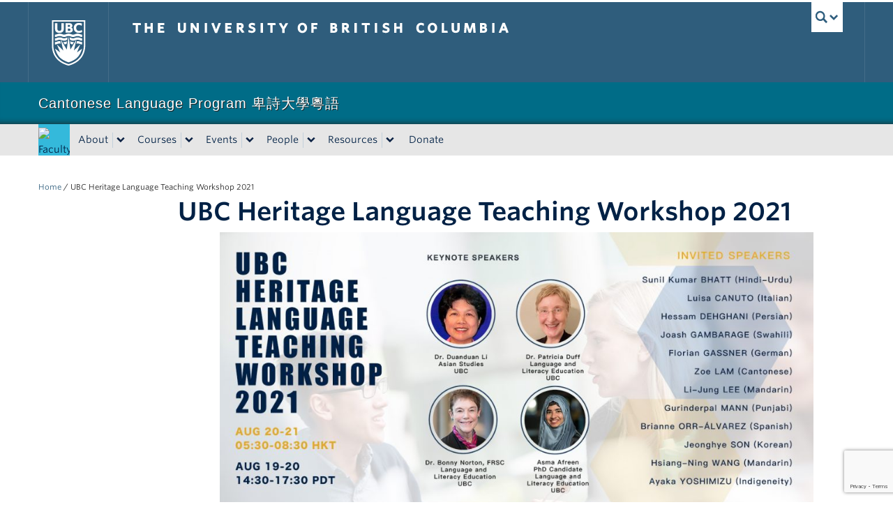

--- FILE ---
content_type: text/html; charset=UTF-8
request_url: https://cantonese.arts.ubc.ca/hltw/
body_size: 65526
content:
<!DOCTYPE html>
<!--[if IEMobile 7]><html class="iem7 oldie"  xmlns="http://www.w3.org/1999/xhtml" prefix="" lang="en-US"><![endif]-->
<!--[if (IE 7)&!(IEMobile)]><html class="ie7 oldie"  xmlns="http://www.w3.org/1999/xhtml" prefix="" lang="en-US"><![endif]-->
<!--[if (IE 8)&!(IEMobile)]><html class="ie8 oldie"  xmlns="http://www.w3.org/1999/xhtml" prefix="" lang="en-US"><![endif]-->
<!--[if (IE 9)&!(IEMobile)]><html class="ie9"  xmlns="http://www.w3.org/1999/xhtml" prefix="" lang="en-US"><![endif]-->
<!--[[if (gt IE 9)|(gt IEMobile 7)]><!--><html  xmlns="http://www.w3.org/1999/xhtml" prefix="" lang="en-US"><!--<![endif]-->
<head>
<meta http-equiv="Content-Type" content="text/html; charset=UTF-8" />
<title>UBC Heritage Language Teaching Workshop 2021 | Cantonese Language Program 卑詩大學粵語</title>

<meta http-equiv="X-UA-Compatible" content="IE=edge,chrome=1" />
<meta name="viewport" content="width=device-width" /> <!-- needed for responsive -->
<link rel="dns-prefetch" href="//cdn.ubc.ca/" />

<!-- Stylesheets -->
<link href="https://cdn.ubc.ca/clf/7.0.4/css/ubc-clf-full-wg.min.css" rel="stylesheet">
	
<link rel="profile" href="https://gmpg.org/xfn/11" />

<link rel="pingback" href="https://cantonese.arts.ubc.ca/xmlrpc.php" />


<!-- BEGIN Metadata added by the Add-Meta-Tags WordPress plugin -->
<meta name="msvalidate.01" content="F82EDCE4F87D4521754DED0670AC3C6E" />
<!-- END Metadata added by the Add-Meta-Tags WordPress plugin -->

<meta name='robots' content='max-image-preview:large' />
<meta name="template" content="UBC Collab 1.0.5" />
<meta name="description" content="UBC Heritage Language Teaching Workshop 2021 AUG 19-20 14:30 – 17:30 PDT   |   AUG 20-21 05:30 – 08:30 HKT Registration Zoom Registration (Click here) Session 1: Vancouver Time: 19 August 2021 (Thursday) 14:30 &#8211; 17:30 Hong Kong Time: 20 August 2021 (Friday) 05:30 &#8211; 08:30 ​ Session 2: Vancouver Time: 20 August 2021 (Friday) 14:30 [&hellip;]" />
<link rel='dns-prefetch' href='//cdn.ubc.ca' />
<link rel='dns-prefetch' href='//www.google.com' />
<link rel='dns-prefetch' href='//cloud.typography.com' />
<link rel="alternate" title="oEmbed (JSON)" type="application/json+oembed" href="https://cantonese.arts.ubc.ca/wp-json/oembed/1.0/embed?url=https%3A%2F%2Fcantonese.arts.ubc.ca%2Fhltw%2F" />
<link rel="alternate" title="oEmbed (XML)" type="text/xml+oembed" href="https://cantonese.arts.ubc.ca/wp-json/oembed/1.0/embed?url=https%3A%2F%2Fcantonese.arts.ubc.ca%2Fhltw%2F&#038;format=xml" />
<style id='wp-img-auto-sizes-contain-inline-css' type='text/css'>
img:is([sizes=auto i],[sizes^="auto," i]){contain-intrinsic-size:3000px 1500px}
/*# sourceURL=wp-img-auto-sizes-contain-inline-css */
</style>
<link rel='stylesheet' id='subpages-navigation-base-css' href='https://cantonese.arts.ubc.ca/wp-content/plugins/subpages-navigation/subpage-navigation-base.css?ver=6.9' type='text/css' media='all' />
<link rel='stylesheet' id='ubc-clf-whitney-css' href='https://cloud.typography.com/6804272/781004/css/fonts.css?ver=6.9' type='text/css' media='all' />
<link rel='stylesheet' id='ubc-collab-spotlight-css' href='https://cantonese.arts.ubc.ca/wp-content/themes/wp-hybrid-clf/inc/frontpage/spotlight/css/flexslider.css?ver=6.9' type='text/css' media='all' />
<style id='wp-emoji-styles-inline-css' type='text/css'>

	img.wp-smiley, img.emoji {
		display: inline !important;
		border: none !important;
		box-shadow: none !important;
		height: 1em !important;
		width: 1em !important;
		margin: 0 0.07em !important;
		vertical-align: -0.1em !important;
		background: none !important;
		padding: 0 !important;
	}
/*# sourceURL=wp-emoji-styles-inline-css */
</style>
<link rel='stylesheet' id='wp-block-library-css' href='https://cantonese.arts.ubc.ca/wp-includes/css/dist/block-library/style.min.css?ver=6.9' type='text/css' media='all' />
<style id='classic-theme-styles-inline-css' type='text/css'>
/*! This file is auto-generated */
.wp-block-button__link{color:#fff;background-color:#32373c;border-radius:9999px;box-shadow:none;text-decoration:none;padding:calc(.667em + 2px) calc(1.333em + 2px);font-size:1.125em}.wp-block-file__button{background:#32373c;color:#fff;text-decoration:none}
/*# sourceURL=/wp-includes/css/classic-themes.min.css */
</style>
<link rel='stylesheet' id='cb-carousel-style-css' href='https://cantonese.arts.ubc.ca/wp-content/plugins/carousel-block/blocks/../build/carousel-legacy/style-index.css?ver=2.0.6' type='text/css' media='all' />
<style id='cb-carousel-v2-style-inline-css' type='text/css'>
.wp-block-cb-carousel-v2{position:relative}.wp-block-cb-carousel-v2[data-cb-pagination=true] .swiper-horizontal{margin-bottom:calc(var(--wp--custom--carousel-block--pagination-bullet-size, 8px)*4)}.wp-block-cb-carousel-v2 .cb-button-next,.wp-block-cb-carousel-v2 .cb-button-prev{color:var(--wp--custom--carousel-block--navigation-color,#000);height:var(--wp--custom--carousel-block--navigation-size,22px);margin-top:calc(0px - var(--wp--custom--carousel-block--navigation-size, 22px)/2);width:calc(var(--wp--custom--carousel-block--navigation-size, 22px)/44*27)}.wp-block-cb-carousel-v2 .cb-button-next:after,.wp-block-cb-carousel-v2 .cb-button-prev:after{font-size:var(--wp--custom--carousel-block--navigation-size,22px)}.wp-block-cb-carousel-v2 .cb-button-next:hover,.wp-block-cb-carousel-v2 .cb-button-prev:hover{color:var(--wp--custom--carousel-block--navigation-hover-color,var(--wp--custom--carousel-block--navigation-color,#000))}.wp-block-cb-carousel-v2 .cb-button-prev,.wp-block-cb-carousel-v2.cb-rtl .cb-button-next{left:calc(var(--wp--custom--carousel-block--navigation-size, 22px)*-1/44*27 - var(--wp--custom--carousel-block--navigation-sides-offset, 10px));right:auto}.wp-block-cb-carousel-v2 .cb-button-next,.wp-block-cb-carousel-v2.cb-rtl .cb-button-prev{left:auto;right:calc(var(--wp--custom--carousel-block--navigation-size, 22px)*-1/44*27 - var(--wp--custom--carousel-block--navigation-sides-offset, 10px))}.wp-block-cb-carousel-v2.cb-rtl .cb-button-next,.wp-block-cb-carousel-v2.cb-rtl .cb-button-prev{transform:scaleX(-1)}.wp-block-cb-carousel-v2 .cb-pagination.swiper-pagination-horizontal{bottom:var(--wp--custom--carousel-block--pagination-bottom,-20px);display:flex;justify-content:center;top:var(--wp--custom--carousel-block--pagination-top,auto)}.wp-block-cb-carousel-v2 .cb-pagination.swiper-pagination-horizontal.swiper-pagination-bullets .cb-pagination-bullet{margin:0 var(--wp--custom--carousel-block--pagination-bullet-horizontal-gap,4px)}.wp-block-cb-carousel-v2 .cb-pagination .cb-pagination-bullet{background:var(--wp--custom--carousel-block--pagination-bullet-color,var(--wp--custom--carousel-block--pagination-bullet-inactive-color,#000));height:var(--wp--custom--carousel-block--pagination-bullet-size,8px);opacity:var(--wp--custom--carousel-block--pagination-bullet-inactive-opacity,var(--wp--custom--carousel-block--pagination-bullet-opacity,.2));width:var(--wp--custom--carousel-block--pagination-bullet-size,8px)}.wp-block-cb-carousel-v2 .cb-pagination .cb-pagination-bullet.swiper-pagination-bullet-active{background:var(--wp--custom--carousel-block--pagination-bullet-active-color,#000);opacity:var(--wp--custom--carousel-block--pagination-bullet-active-opacity,1)}.wp-block-cb-carousel-v2 .cb-pagination .cb-pagination-bullet:not(.swiper-pagination-bullet-active):hover{background:var(--wp--custom--carousel-block--pagination-bullet-hover-color,var(--wp--custom--carousel-block--pagination-bullet-inactive-hover-color,var(--wp--custom--carousel-block--pagination-bullet-active-color,#000)));opacity:var(--wp--custom--carousel-block--pagination-bullet-inactive-hover-opacity,var(--wp--custom--carousel-block--pagination-bullet-inactive-opacity,.2))}.wp-block-cb-carousel-v2.alignfull .cb-button-next,.wp-block-cb-carousel-v2.alignfull .cb-button-prev{color:var(--wp--custom--carousel-block--navigation-alignfull-color,#000)}.wp-block-cb-carousel-v2.alignfull .cb-button-prev,.wp-block-cb-carousel-v2.alignfull.cb-rtl .cb-button-next{left:var(--wp--custom--carousel-block--navigation-sides-offset,10px);right:auto}.wp-block-cb-carousel-v2.alignfull .cb-button-next,.wp-block-cb-carousel-v2.alignfull.cb-rtl .cb-button-prev{left:auto;right:var(--wp--custom--carousel-block--navigation-sides-offset,10px)}.wp-block-cb-carousel-v2 .wp-block-image{margin-bottom:var(--wp--custom--carousel-block--image-margin-bottom,0);margin-top:var(--wp--custom--carousel-block--image-margin-top,0)}.wp-block-cb-carousel-v2 .wp-block-cover{margin-bottom:var(--wp--custom--carousel-block--cover-margin-bottom,0);margin-top:var(--wp--custom--carousel-block--cover-margin-top,0)}.wp-block-cb-carousel-v2 .wp-block-cover.aligncenter,.wp-block-cb-carousel-v2 .wp-block-image.aligncenter{margin-left:auto!important;margin-right:auto!important}

/*# sourceURL=https://cantonese.arts.ubc.ca/wp-content/plugins/carousel-block/build/carousel/style-index.css */
</style>
<style id='global-styles-inline-css' type='text/css'>
:root{--wp--preset--aspect-ratio--square: 1;--wp--preset--aspect-ratio--4-3: 4/3;--wp--preset--aspect-ratio--3-4: 3/4;--wp--preset--aspect-ratio--3-2: 3/2;--wp--preset--aspect-ratio--2-3: 2/3;--wp--preset--aspect-ratio--16-9: 16/9;--wp--preset--aspect-ratio--9-16: 9/16;--wp--preset--color--black: #000000;--wp--preset--color--cyan-bluish-gray: #abb8c3;--wp--preset--color--white: #ffffff;--wp--preset--color--pale-pink: #f78da7;--wp--preset--color--vivid-red: #cf2e2e;--wp--preset--color--luminous-vivid-orange: #ff6900;--wp--preset--color--luminous-vivid-amber: #fcb900;--wp--preset--color--light-green-cyan: #7bdcb5;--wp--preset--color--vivid-green-cyan: #00d084;--wp--preset--color--pale-cyan-blue: #8ed1fc;--wp--preset--color--vivid-cyan-blue: #0693e3;--wp--preset--color--vivid-purple: #9b51e0;--wp--preset--color--ubc-white: #ffffff;--wp--preset--color--ubc-black: #222222;--wp--preset--color--ubc-blue: #002145;--wp--preset--color--ubc-secondary-blue: #0055b7;--wp--preset--color--ubc-tertiary-blue: #00a7e1;--wp--preset--color--ubc-quaternary-blue: #40b4e5;--wp--preset--color--ubc-quinary-blue: #6ec4e8;--wp--preset--color--ubc-senary-blue: #97d4e9;--wp--preset--gradient--vivid-cyan-blue-to-vivid-purple: linear-gradient(135deg,rgb(6,147,227) 0%,rgb(155,81,224) 100%);--wp--preset--gradient--light-green-cyan-to-vivid-green-cyan: linear-gradient(135deg,rgb(122,220,180) 0%,rgb(0,208,130) 100%);--wp--preset--gradient--luminous-vivid-amber-to-luminous-vivid-orange: linear-gradient(135deg,rgb(252,185,0) 0%,rgb(255,105,0) 100%);--wp--preset--gradient--luminous-vivid-orange-to-vivid-red: linear-gradient(135deg,rgb(255,105,0) 0%,rgb(207,46,46) 100%);--wp--preset--gradient--very-light-gray-to-cyan-bluish-gray: linear-gradient(135deg,rgb(238,238,238) 0%,rgb(169,184,195) 100%);--wp--preset--gradient--cool-to-warm-spectrum: linear-gradient(135deg,rgb(74,234,220) 0%,rgb(151,120,209) 20%,rgb(207,42,186) 40%,rgb(238,44,130) 60%,rgb(251,105,98) 80%,rgb(254,248,76) 100%);--wp--preset--gradient--blush-light-purple: linear-gradient(135deg,rgb(255,206,236) 0%,rgb(152,150,240) 100%);--wp--preset--gradient--blush-bordeaux: linear-gradient(135deg,rgb(254,205,165) 0%,rgb(254,45,45) 50%,rgb(107,0,62) 100%);--wp--preset--gradient--luminous-dusk: linear-gradient(135deg,rgb(255,203,112) 0%,rgb(199,81,192) 50%,rgb(65,88,208) 100%);--wp--preset--gradient--pale-ocean: linear-gradient(135deg,rgb(255,245,203) 0%,rgb(182,227,212) 50%,rgb(51,167,181) 100%);--wp--preset--gradient--electric-grass: linear-gradient(135deg,rgb(202,248,128) 0%,rgb(113,206,126) 100%);--wp--preset--gradient--midnight: linear-gradient(135deg,rgb(2,3,129) 0%,rgb(40,116,252) 100%);--wp--preset--font-size--small: 13px;--wp--preset--font-size--medium: 20px;--wp--preset--font-size--large: 36px;--wp--preset--font-size--x-large: 42px;--wp--preset--spacing--20: 0.44rem;--wp--preset--spacing--30: 0.67rem;--wp--preset--spacing--40: 1rem;--wp--preset--spacing--50: 1.5rem;--wp--preset--spacing--60: 2.25rem;--wp--preset--spacing--70: 3.38rem;--wp--preset--spacing--80: 5.06rem;--wp--preset--shadow--natural: 6px 6px 9px rgba(0, 0, 0, 0.2);--wp--preset--shadow--deep: 12px 12px 50px rgba(0, 0, 0, 0.4);--wp--preset--shadow--sharp: 6px 6px 0px rgba(0, 0, 0, 0.2);--wp--preset--shadow--outlined: 6px 6px 0px -3px rgb(255, 255, 255), 6px 6px rgb(0, 0, 0);--wp--preset--shadow--crisp: 6px 6px 0px rgb(0, 0, 0);}:where(.is-layout-flex){gap: 0.5em;}:where(.is-layout-grid){gap: 0.5em;}body .is-layout-flex{display: flex;}.is-layout-flex{flex-wrap: wrap;align-items: center;}.is-layout-flex > :is(*, div){margin: 0;}body .is-layout-grid{display: grid;}.is-layout-grid > :is(*, div){margin: 0;}:where(.wp-block-columns.is-layout-flex){gap: 2em;}:where(.wp-block-columns.is-layout-grid){gap: 2em;}:where(.wp-block-post-template.is-layout-flex){gap: 1.25em;}:where(.wp-block-post-template.is-layout-grid){gap: 1.25em;}.has-black-color{color: var(--wp--preset--color--black) !important;}.has-cyan-bluish-gray-color{color: var(--wp--preset--color--cyan-bluish-gray) !important;}.has-white-color{color: var(--wp--preset--color--white) !important;}.has-pale-pink-color{color: var(--wp--preset--color--pale-pink) !important;}.has-vivid-red-color{color: var(--wp--preset--color--vivid-red) !important;}.has-luminous-vivid-orange-color{color: var(--wp--preset--color--luminous-vivid-orange) !important;}.has-luminous-vivid-amber-color{color: var(--wp--preset--color--luminous-vivid-amber) !important;}.has-light-green-cyan-color{color: var(--wp--preset--color--light-green-cyan) !important;}.has-vivid-green-cyan-color{color: var(--wp--preset--color--vivid-green-cyan) !important;}.has-pale-cyan-blue-color{color: var(--wp--preset--color--pale-cyan-blue) !important;}.has-vivid-cyan-blue-color{color: var(--wp--preset--color--vivid-cyan-blue) !important;}.has-vivid-purple-color{color: var(--wp--preset--color--vivid-purple) !important;}.has-black-background-color{background-color: var(--wp--preset--color--black) !important;}.has-cyan-bluish-gray-background-color{background-color: var(--wp--preset--color--cyan-bluish-gray) !important;}.has-white-background-color{background-color: var(--wp--preset--color--white) !important;}.has-pale-pink-background-color{background-color: var(--wp--preset--color--pale-pink) !important;}.has-vivid-red-background-color{background-color: var(--wp--preset--color--vivid-red) !important;}.has-luminous-vivid-orange-background-color{background-color: var(--wp--preset--color--luminous-vivid-orange) !important;}.has-luminous-vivid-amber-background-color{background-color: var(--wp--preset--color--luminous-vivid-amber) !important;}.has-light-green-cyan-background-color{background-color: var(--wp--preset--color--light-green-cyan) !important;}.has-vivid-green-cyan-background-color{background-color: var(--wp--preset--color--vivid-green-cyan) !important;}.has-pale-cyan-blue-background-color{background-color: var(--wp--preset--color--pale-cyan-blue) !important;}.has-vivid-cyan-blue-background-color{background-color: var(--wp--preset--color--vivid-cyan-blue) !important;}.has-vivid-purple-background-color{background-color: var(--wp--preset--color--vivid-purple) !important;}.has-black-border-color{border-color: var(--wp--preset--color--black) !important;}.has-cyan-bluish-gray-border-color{border-color: var(--wp--preset--color--cyan-bluish-gray) !important;}.has-white-border-color{border-color: var(--wp--preset--color--white) !important;}.has-pale-pink-border-color{border-color: var(--wp--preset--color--pale-pink) !important;}.has-vivid-red-border-color{border-color: var(--wp--preset--color--vivid-red) !important;}.has-luminous-vivid-orange-border-color{border-color: var(--wp--preset--color--luminous-vivid-orange) !important;}.has-luminous-vivid-amber-border-color{border-color: var(--wp--preset--color--luminous-vivid-amber) !important;}.has-light-green-cyan-border-color{border-color: var(--wp--preset--color--light-green-cyan) !important;}.has-vivid-green-cyan-border-color{border-color: var(--wp--preset--color--vivid-green-cyan) !important;}.has-pale-cyan-blue-border-color{border-color: var(--wp--preset--color--pale-cyan-blue) !important;}.has-vivid-cyan-blue-border-color{border-color: var(--wp--preset--color--vivid-cyan-blue) !important;}.has-vivid-purple-border-color{border-color: var(--wp--preset--color--vivid-purple) !important;}.has-vivid-cyan-blue-to-vivid-purple-gradient-background{background: var(--wp--preset--gradient--vivid-cyan-blue-to-vivid-purple) !important;}.has-light-green-cyan-to-vivid-green-cyan-gradient-background{background: var(--wp--preset--gradient--light-green-cyan-to-vivid-green-cyan) !important;}.has-luminous-vivid-amber-to-luminous-vivid-orange-gradient-background{background: var(--wp--preset--gradient--luminous-vivid-amber-to-luminous-vivid-orange) !important;}.has-luminous-vivid-orange-to-vivid-red-gradient-background{background: var(--wp--preset--gradient--luminous-vivid-orange-to-vivid-red) !important;}.has-very-light-gray-to-cyan-bluish-gray-gradient-background{background: var(--wp--preset--gradient--very-light-gray-to-cyan-bluish-gray) !important;}.has-cool-to-warm-spectrum-gradient-background{background: var(--wp--preset--gradient--cool-to-warm-spectrum) !important;}.has-blush-light-purple-gradient-background{background: var(--wp--preset--gradient--blush-light-purple) !important;}.has-blush-bordeaux-gradient-background{background: var(--wp--preset--gradient--blush-bordeaux) !important;}.has-luminous-dusk-gradient-background{background: var(--wp--preset--gradient--luminous-dusk) !important;}.has-pale-ocean-gradient-background{background: var(--wp--preset--gradient--pale-ocean) !important;}.has-electric-grass-gradient-background{background: var(--wp--preset--gradient--electric-grass) !important;}.has-midnight-gradient-background{background: var(--wp--preset--gradient--midnight) !important;}.has-small-font-size{font-size: var(--wp--preset--font-size--small) !important;}.has-medium-font-size{font-size: var(--wp--preset--font-size--medium) !important;}.has-large-font-size{font-size: var(--wp--preset--font-size--large) !important;}.has-x-large-font-size{font-size: var(--wp--preset--font-size--x-large) !important;}
:where(.wp-block-post-template.is-layout-flex){gap: 1.25em;}:where(.wp-block-post-template.is-layout-grid){gap: 1.25em;}
:where(.wp-block-term-template.is-layout-flex){gap: 1.25em;}:where(.wp-block-term-template.is-layout-grid){gap: 1.25em;}
:where(.wp-block-columns.is-layout-flex){gap: 2em;}:where(.wp-block-columns.is-layout-grid){gap: 2em;}
:root :where(.wp-block-pullquote){font-size: 1.5em;line-height: 1.6;}
/*# sourceURL=global-styles-inline-css */
</style>
<link rel='stylesheet' id='tab-shortcode-css' href='https://cantonese.arts.ubc.ca/wp-content/plugins/tabs-shortcode/tab.min.css?ver=6.9' type='text/css' media='all' />
<link rel='stylesheet' id='ubccourses-shortstyle-css' href='https://cantonese.arts.ubc.ca/wp-content/plugins/course-shortcode/css/style.css?ver=6.9' type='text/css' media='all' />
<link rel='stylesheet' id='style-css' href='https://cantonese.arts.ubc.ca/wp-content/themes/wp-hybrid-clf/style.css?ver=202208101238' type='text/css' media='all' />
<link rel='stylesheet' id='fancybox-css' href='https://cantonese.arts.ubc.ca/wp-content/plugins/easy-fancybox/fancybox/1.5.4/jquery.fancybox.min.css?ver=6.9' type='text/css' media='screen' />
<link rel='stylesheet' id='tablepress-default-css' href='https://cantonese.arts.ubc.ca/wp-content/plugins/tablepress/css/build/default.css?ver=3.2.6' type='text/css' media='all' />
<script type="text/javascript" src="https://cantonese.arts.ubc.ca/wp-content/plugins/enable-jquery-migrate-helper/js/jquery/jquery-1.12.4-wp.js?ver=1.12.4-wp" id="jquery-core-js"></script>
<script type="text/javascript" src="https://cantonese.arts.ubc.ca/wp-content/plugins/enable-jquery-migrate-helper/js/jquery-migrate/jquery-migrate-1.4.1-wp.js?ver=1.4.1-wp" id="jquery-migrate-js"></script>
<script type="text/javascript" src="https://cantonese.arts.ubc.ca/wp-content/themes/wp-hybrid-clf/inc/navigation/js/navigation-base.js?ver=6.9" id="clf-navigation-base-js"></script>
<script type="text/javascript" src="https://cantonese.arts.ubc.ca/wp-content/themes/wp-hybrid-clf/inc/navigation/js/navigation.js?ver=6.9" id="theme-option-navigation-sticky-top-js"></script>
<script type="text/javascript" id="ubc-ga-shim-js-extra">
/* <![CDATA[ */
var js_errors = {"wpajaxurl":"https://cantonese.arts.ubc.ca/wp-admin/admin-ajax.php","nonce":"00698a9944"};
//# sourceURL=ubc-ga-shim-js-extra
/* ]]> */
</script>
<script type="text/javascript" src="https://cantonese.arts.ubc.ca/wp-content/mu-plugins/ubc-google-analytics/js/ubc-google-analytics-shim.js" id="ubc-ga-shim-js"></script>
<link rel="https://api.w.org/" href="https://cantonese.arts.ubc.ca/wp-json/" /><link rel="alternate" title="JSON" type="application/json" href="https://cantonese.arts.ubc.ca/wp-json/wp/v2/posts/22775" /><link rel="canonical" href="https://cantonese.arts.ubc.ca/hltw/" />
<link rel='shortlink' href='https://cantonese.arts.ubc.ca/?p=22775' />
<script src='//sites.olt.ubc.ca/?dm=b6eb8c9d941339a1ea180d53b7bb73ed&amp;action=load&amp;blogid=3426&amp;siteid=1&amp;t=633365437&amp;back=https%3A%2F%2Fcantonese.arts.ubc.ca%2Fhltw%2F' type='text/javascript'></script>	<script>
	if ( document.location.protocol != "https:" ) {
		document.location = document.URL.replace(/^http:/i, "https:");
	}
	</script>
	        <link rel="stylesheet" href="//cdn.arts.ubc.ca/foa-cdn/css/slick.css" >
        <link rel="stylesheet" href="//cdn.arts.ubc.ca/foa-cdn/css/foa.css">
        <style type="text/css" media="screen">

            .gradient-color{
                color: #41b2cd;
            }
            .main-color {
                color: #3694ab;
            }
            .hover-color{
                color: #002145;
            }
            a#artslogo, .main-bg, #qlinks a, .basic-sliding .carousel-caption, .news-ticker{
                background-color:#3694ab;
            }
            .gradient-bg{
                background-color:#41b2cd;
            }
            a{
                color: #3694ab;
                text-decoration:none;
            }
            a:hover{
                color:#002145;
            }
            a#applybtn:hover, .hover-bg, #qlinks li a:hover {
                background-color: #002145;
            }
            a#applybtn {
                background-color:#3694ab;
            }
            .slick-next, .slick-next:hover, .slick-prev, .slick-prev:hover {
                background: #3694ab;
            }
            .sr-col1 {
                background-image: url("https://cantonese.sites.olt.ubc.ca/files/2016/07/Homepage_TwitterIcon.png");
            }
            .sr-col2 {
                background-image: url("/");
            }
            .sr-col3 {
                background-image: url("/");
            }

            .sr-col1-content, .sr-col2-content, .sr-col3-content {
                border-left: 1px solid #3694ab;
            }

            @media (min-width: 1200px){
                                    .full-width-container {
                        width: 1170px;
                        margin: 0 auto !important;
                      }
                                    .basic-sliding .carousel-caption {
                    left: 0;
                    background-image: url("/");
                }
                .flex-control-nav {
                    left: 45px;
                    }
            }
            body.home .nav-tabs > li > a{background-color:#3694ab;}
            body.home .nav-tabs > .active > a, .nav-tabs > .active > a:hover{background-color:#41b2cd;border:none;}
            body.home .nav-tabs > li > a:hover{background-color:#41b2cd;}
            .basic-sliding .carousel-caption{
                background-color:#3694ab;
                border:2px solid #41b2cd;
            }
        </style>
    
        <script type="text/javascript">
            var jQueryMigrateHelperHasSentDowngrade = false;

			window.onerror = function( msg, url, line, col, error ) {
				// Break out early, do not processing if a downgrade reqeust was already sent.
				if ( jQueryMigrateHelperHasSentDowngrade ) {
					return true;
                }

				var xhr = new XMLHttpRequest();
				var nonce = 'df5c6a23b0';
				var jQueryFunctions = [
					'andSelf',
					'browser',
					'live',
					'boxModel',
					'support.boxModel',
					'size',
					'swap',
					'clean',
					'sub',
                ];
				var match_pattern = /\)\.(.+?) is not a function/;
                var erroredFunction = msg.match( match_pattern );

                // If there was no matching functions, do not try to downgrade.
                if ( null === erroredFunction || typeof erroredFunction !== 'object' || typeof erroredFunction[1] === "undefined" || -1 === jQueryFunctions.indexOf( erroredFunction[1] ) ) {
                    return true;
                }

                // Set that we've now attempted a downgrade request.
                jQueryMigrateHelperHasSentDowngrade = true;

				xhr.open( 'POST', 'https://cantonese.arts.ubc.ca/wp-admin/admin-ajax.php' );
				xhr.setRequestHeader( 'Content-Type', 'application/x-www-form-urlencoded' );
				xhr.onload = function () {
					var response,
                        reload = false;

					if ( 200 === xhr.status ) {
                        try {
                        	response = JSON.parse( xhr.response );

                        	reload = response.data.reload;
                        } catch ( e ) {
                        	reload = false;
                        }
                    }

					// Automatically reload the page if a deprecation caused an automatic downgrade, ensure visitors get the best possible experience.
					if ( reload ) {
						location.reload();
                    }
				};

				xhr.send( encodeURI( 'action=jquery-migrate-downgrade-version&_wpnonce=' + nonce ) );

				// Suppress error alerts in older browsers
				return true;
			}
        </script>

		<link rel='stylesheet' id='custom-css-css'  href='//cantonese.arts.ubc.ca/files/custom-css/custom-css-1693328633.min.css' type='text/css' media='all' />
<!--[if lte IE 7]>
<link href="https://cdn.ubc.ca/clf/7.0.4/css/font-awesome-ie7.css" rel="stylesheet">
<![endif]-->
<!-- Le HTML5 shim, for IE6-8 support of HTML5 elements -->
<!--[if lt IE 9]>
<script src="//cdn.ubc.ca/clf/html5shiv.min.js"></script>
<![endif]-->

<!-- Le fav and touch icons -->
<link rel="shortcut icon" href="https://cdn.ubc.ca/clf/7.0.4/img/favicon.ico">
<link rel="apple-touch-icon-precomposed" sizes="144x144" href="https://cdn.ubc.ca/clf/7.0.4/img/apple-touch-icon-144-precomposed.png">
<link rel="apple-touch-icon-precomposed" sizes="114x114" href="https://cdn.ubc.ca/clf/7.0.4/img/apple-touch-icon-114-precomposed.png">
<link rel="apple-touch-icon-precomposed" sizes="72x72" href="https://cdn.ubc.ca/clf/7.0.4/img/apple-touch-icon-72-precomposed.png">
<link rel="apple-touch-icon-precomposed" href="https://cdn.ubc.ca/clf/7.0.4/img/apple-touch-icon-57-precomposed.png">
<style type="text/css" media="screen">#ubc7-unit { background: #006c87; }</style>
<!-- CSS FROM META BOX --><style type="text/css">@import url("//cloud.typography.com/6804272/781004/css/fonts.css");
body {font-family: 'Whitney SSm A', 'Whitney SSm B', 'Helvetica', 'Arial', sans-serif;}
strong em {font-family: 'Whitney SSm A', 'Whitney SSm B', 'Helvetica', 'Arial', sans-serif; font-weight: 700; font-style: italic;}</style><style type="text/css">
/* <![CDATA[ */
img.latex { vertical-align: middle; border: none; }
/* ]]> */
</style>

</head>

<body class="wp-singular post-template-default single single-post postid-22775 single-format-standard wp-theme-wp-hybrid-clf category-announcements full-width l3-column-pms l3-column single-22775 chrome primary-active secondary-inactive subsidiary-inactive">


<div id="body-container" >

		
			<!-- UBC Global Utility Menu -->
        <div class="collapse expand" id="ubc7-global-menu">
            <div id="ubc7-search" class="expand">
            	<div class="container">                <div id="ubc7-search-box">
                    <form class="form-search" method="get" action="//www.ubc.ca/search/refine/" role="search">
                        <input aria-label="Search Cantonese Language Program 卑詩大學粵語" type="text" name="q" placeholder="Search Cantonese Language Program 卑詩大學粵語" class="input-xlarge search-query">
                        <input type="hidden" name="label" value="Cantonese Language Program 卑詩大學粵語" />
                        <input type="hidden" name="site" value="cantonese.arts.ubc.ca" />
                        <button type="submit" class="btn">Search</button>
                    </form>
                </div>
                </div>            </div>
            <div class="container">            <div id="ubc7-global-header" class="expand">
                <!-- Global Utility Header from CDN -->
            </div>
            </div>        </div>
        <!-- End of UBC Global Utility Menu -->
			<!-- UBC Header -->
        <header id="ubc7-header" class="row-fluid expand" role="banner">
        	<div class="container">            <div class="span1">
                <div id="ubc7-logo">
                    <a href="https://www.ubc.ca" title="The University of British Columbia (UBC)">The University of British Columbia</a>
                </div>
            </div>
            <div class="span2">
                <div id="ubc7-apom">
                    <a href="https://cdn.ubc.ca/clf/ref/aplaceofmind" title="UBC a place of mind">UBC - A Place of Mind</a>
                </div>
            </div>
            <div class="span9" id="ubc7-wordmark-block">
                <div id="ubc7-wordmark">
                    <a href="https://www.ubc.ca/" title="The University of British Columbia (UBC)">The University of British Columbia</a>
                                    </div>
                <div id="ubc7-global-utility">
                    <button type="button" data-toggle="collapse" data-target="#ubc7-global-menu"><span>UBC Search</span></button>
                    <noscript><a id="ubc7-global-utility-no-script" href="https://www.ubc.ca/" title="UBC Search">UBC Search</a></noscript>
                </div>
            </div>
            </div>        </header>
        <!-- End of UBC Header -->

		 	<!-- UBC Unit Identifier -->
        <div id="ubc7-unit" class="row-fluid expand">
        	<div class="container">            <div class="span12">
                <!-- Mobile Menu Icon -->
                <div class="navbar">
                    <a class="btn btn-navbar" data-toggle="collapse" data-target="#ubc7-unit-navigation">
                        <span class="icon-bar"></span>
                        <span class="icon-bar"></span>
                        <span class="icon-bar"></span>
                    </a>
                </div>
                <!-- Unit Name -->
                <div id="ubc7-unit-name" class="ubc7-single-element">
                    <a href="https://cantonese.arts.ubc.ca" title="Cantonese Language Program 卑詩大學粵語"><span id="ubc7-unit-faculty"></span><span id="ubc7-unit-identifier">Cantonese Language Program 卑詩大學粵語</span></a>
                </div>
            </div>
            </div>        </div>
        <!-- End of UBC Unit Identifier -->
			<!-- UBC Unit Navigation -->
        <div id="ubc7-unit-menu" class="navbar expand stick-to-top" role="navigation">
            <div class="navbar-inner expand">
                <div class="container">
                 <div id="ubc7-unit-navigation" class="nav-collapse collapse"><ul id="menu-top-nav" class="nav"><li class="menu-item-foa"><a id="artslogo" href="http://www.arts.ubc.ca" title="Arts" target="_blank"><img src="https://blankfoa2015.sites.olt.ubc.ca/files/2015/07/ArtsSquareLogo.png"/>Faculty of Art</a></li><li id="menu-item-22687" class="menu-item menu-item-type-post_type menu-item-object-page menu-item-has-children dropdown menu-item-22687"><div class="btn-group"><a class="btn" href="https://cantonese.arts.ubc.ca/about/">About</a><button class="btn droptown-toggle" aria-haspopup="true" aria-expanded="false" aria-label="expand About menu" data-toggle="dropdown"><span aria-hidden="true" class="ubc7-arrow blue down-arrow"></span></button>
<ul class="dropdown-menu">
	<li id="menu-item-20993" class="menu-item menu-item-type-post_type menu-item-object-post menu-item-20993"><a target="_blank" href="https://asia.ubc.ca/about/#new_tab">About Department</a></li>
	<li id="menu-item-20995" class="menu-item menu-item-type-post_type menu-item-object-post menu-item-20995"><a href="https://cantonese.arts.ubc.ca/about-vancouver/">About Vancouver</a></li>
	<li id="menu-item-20994" class="menu-item menu-item-type-post_type menu-item-object-post menu-item-20994"><a href="https://cantonese.arts.ubc.ca/about-ubc/">About UBC</a></li>
</ul></div>
</li>
<li id="menu-item-20992" class="menu-item menu-item-type-taxonomy menu-item-object-category menu-item-has-children dropdown menu-item-20992"><div class="btn-group"><a class="btn" href="https://cantonese.arts.ubc.ca/category/courses/">Courses</a><button class="btn droptown-toggle" aria-haspopup="true" aria-expanded="false" aria-label="expand Courses menu" data-toggle="dropdown"><span aria-hidden="true" class="ubc7-arrow blue down-arrow"></span></button>
<ul class="dropdown-menu">
	<li id="menu-item-21056" class="menu-item menu-item-type-post_type menu-item-object-post menu-item-21056"><a href="https://cantonese.arts.ubc.ca/cnto301/">CNTO 301/303 Basic Cantonese (Non-heritage)</a></li>
	<li id="menu-item-21057" class="menu-item menu-item-type-post_type menu-item-object-post menu-item-21057"><a href="https://cantonese.arts.ubc.ca/cnto311/">CNTO 311 Basic Cantonese for Mandarin Speakers</a></li>
	<li id="menu-item-21058" class="menu-item menu-item-type-post_type menu-item-object-post menu-item-21058"><a href="https://cantonese.arts.ubc.ca/sample-custom-post-1/">CNTO 401/403 Intermediate Cantonese</a></li>
	<li id="menu-item-21059" class="menu-item menu-item-type-post_type menu-item-object-post menu-item-21059"><a href="https://cantonese.arts.ubc.ca/cnto451/">CNTO 451 Advanced Cantonese through Popular Culture</a></li>
</ul></div>
</li>
<li id="menu-item-23960" class="menu-item menu-item-type-post_type menu-item-object-page menu-item-has-children dropdown menu-item-23960"><div class="btn-group"><a class="btn" href="https://cantonese.arts.ubc.ca/events/">Events</a><button class="btn droptown-toggle" aria-haspopup="true" aria-expanded="false" aria-label="expand Events menu" data-toggle="dropdown"><span aria-hidden="true" class="ubc7-arrow blue down-arrow"></span></button>
<ul class="dropdown-menu">
	<li id="menu-item-23390" class="menu-item menu-item-type-post_type menu-item-object-page menu-item-23390"><a href="https://cantonese.arts.ubc.ca/events-calendar/">Events Calendar</a></li>
	<li id="menu-item-22962" class="menu-item menu-item-type-post_type menu-item-object-page menu-item-22962"><a href="https://cantonese.arts.ubc.ca/newsletter-subscription/">Newsletter Subscription</a></li>
</ul></div>
</li>
<li id="menu-item-22253" class="menu-item menu-item-type-post_type menu-item-object-post menu-item-has-children dropdown menu-item-22253"><div class="btn-group"><a class="btn" href="https://cantonese.arts.ubc.ca/people/">People</a><button class="btn droptown-toggle" aria-haspopup="true" aria-expanded="false" aria-label="expand People menu" data-toggle="dropdown"><span aria-hidden="true" class="ubc7-arrow blue down-arrow"></span></button>
<ul class="dropdown-menu">
	<li id="menu-item-22834" class="menu-item menu-item-type-post_type menu-item-object-page menu-item-22834"><a href="https://cantonese.arts.ubc.ca/job-postings/">Job Postings</a></li>
	<li id="menu-item-24263" class="menu-item menu-item-type-post_type menu-item-object-page menu-item-24263"><a href="https://cantonese.arts.ubc.ca/volunteer-opportunity/">Volunteer Opportunity</a></li>
</ul></div>
</li>
<li id="menu-item-21009" class="menu-item menu-item-type-post_type menu-item-object-page menu-item-has-children dropdown menu-item-21009"><div class="btn-group"><a class="btn" href="https://cantonese.arts.ubc.ca/resource/">Resources</a><button class="btn droptown-toggle" aria-haspopup="true" aria-expanded="false" aria-label="expand Resources menu" data-toggle="dropdown"><span aria-hidden="true" class="ubc7-arrow blue down-arrow"></span></button>
<ul class="dropdown-menu">
	<li id="menu-item-22957" class="menu-item menu-item-type-custom menu-item-object-custom menu-item-22957"><a target="_blank" href="https://hksi.ubc.ca/student-projects/cnto-courses/">CNTO Student Projects</a></li>
</ul></div>
</li>
<li id="menu-item-23291" class="menu-item menu-item-type-custom menu-item-object-custom menu-item-23291"><a href="https://donate.give.ubc.ca/page/68038/donate/1?transaction.dirgift=Cantonese%20Language%20Program%20Fund%20G2822">Donate</a></li>
</ul></div>
                </div>
            </div><!-- /navbar-inner -->
        </div><!-- /navbar -->
        <!-- End of UBC Unit Navigation -->
		    
				<div class="row-fluid content expand">
				<div class="utility span12">

					
				</div><!-- #header-widget .utility -->
			</div>
			
	<div class="full-width-container">	
	<div id="container" class="expand" >
	
		<div class="breadcrumb expand" itemprop="breadcrumb"><span class="trail-begin"><a href="https://cantonese.arts.ubc.ca" title="Cantonese Language Program 卑詩大學粵語" rel="home" class="trail-begin">Home</a></span> <span class="divider">/</span> <span class="trail-end">UBC Heritage Language Teaching Workshop 2021</span></div><div class="expand row-fluid" role="main">
	<div id="primary" class="sidebar aside  span2">

		
		<div id="section-29" class="widget section-widget widget-section-widget"><div class="widget-wrap widget-inside"><span class='st_facebook_large' displayText='Facebook'></span>
<span class='st_twitter_large' displayText='Tweet'></span>
<span class='st_linkedin_large' displayText='LinkedIn'></span>
<span class='st_pinterest_large' displayText='Pinterest'></span>
<span class='st_email_large' displayText='Email'></span></div></div>
		
	</div><!-- #primary .aside -->


	<div id="content" class="hfeed content  span10">

		
		<div id="utility-before-content" class="sidebar utility ">

			
		</div><!-- #utility-before-content .utility -->

	
		
			<div id="post-22775" class="hentry post publish post-1 odd author-tsz-yan-kung category-announcements">

				<h1 class='post-title entry-title'>UBC Heritage Language Teaching Workshop 2021</h1>
				<div class="entry-content">
					<p><img fetchpriority="high" decoding="async" class=" wp-image-22904 aligncenter" src="https://cantonese.sites.olt.ubc.ca/files/2021/07/Banner_Workshop-300x169.jpg" alt="" width="851" height="479" srcset="https://cantonese.arts.ubc.ca/files/2021/07/Banner_Workshop-300x169.jpg 300w, https://cantonese.arts.ubc.ca/files/2021/07/Banner_Workshop-1024x575.jpg 1024w, https://cantonese.arts.ubc.ca/files/2021/07/Banner_Workshop-768x432.jpg 768w, https://cantonese.arts.ubc.ca/files/2021/07/Banner_Workshop-270x152.jpg 270w, https://cantonese.arts.ubc.ca/files/2021/07/Banner_Workshop.jpg 1502w" sizes="(max-width: 851px) 100vw, 851px" /></p>
<h2><em><strong>UBC Heritage Language Teaching Workshop 2021</strong></em></h2>
<p><strong>AUG 19-20 14:30 – 17:30 PDT   |   AUG 20-21 05:30 – 08:30 HKT</strong></p>
<h2><strong>Registration</strong></h2>
<h2><span style="color: #008080;"><a style="color: #008080;" href="https://ubc.zoom.us/meeting/register/u5Ekf-CvqzkrG9DEjskSjVet8TCeh5KVEWrT"><em><strong>Zoom Registration (Click here)</strong></em></a></span></h2>
<p class="font_8">Session 1:</p>
<p class="font_8">Vancouver Time: 19 August 2021 (Thursday) 14:30 &#8211; 17:30</p>
<p class="font_8">Hong Kong Time: 20 August 2021 (Friday) 05:30 &#8211; 08:30</p>
<p class="font_8"><span class="wixGuard">​</span></p>
<p class="font_8">Session 2:</p>
<p class="font_8">Vancouver Time: 20 August 2021 (Friday) 14:30 &#8211; 17:30</p>
<p class="font_8">Hong Kong Time: 21 August 2021 (Saturday) 05:30 &#8211; 08:30</p>
<p>&nbsp;</p>
<h2>Invited Speakers</h2>
<p><a href="https://asia.ubc.ca/profile/sunil-bhatt/">Sunil Kumar BHATT</a> (Hindi-Urdu)<br />
<a href="https://fhis.ubc.ca/profile/luisa-canuto/">Luisa CANUTO</a> (Italian)<br />
<a href="https://asia.ubc.ca/profile/hessam-dehghani/">Hessam DEHGHANI</a> (Persian)<br />
<a href="https://languagesciences.ubc.ca/people/faculty/joash-gambarage">Joash GAMBARAGE</a> (Swahili)<br />
<a href="https://cenes.ubc.ca/profile/florian-gassner/">Florian GASSNER</a> (German)<br />
<a href="https://asia.ubc.ca/profile/zoe-lam/">Zoe LAM</a> (Cantonese)<br />
<a href="https://asia.ubc.ca/profile/li-jung-lee/">Li-Jung LEE</a> (Mandarin)<br />
<a href="https://cenes.ubc.ca/profile/jason-lieblang/">Jason LIEBLANG</a> (German)<br />
<a href="https://asia.ubc.ca/profile/gurinder-mann/">Gurinderpal MANN</a> (Punjabi)<br />
<a href="https://fhis.ubc.ca/profile/brianne-orr-alvarez/">Brianne Orr-ÁLVAREZ</a> (Spanish)<br />
<a href="https://asia.ubc.ca/profile/jeonghye-son/">Jeonghye SON</a> (Korean)<br />
<a href="https://asia.ubc.ca/profile/hsiang-ning-wang/">Hsiang-Ning WANG</a> (Mandarin)<br />
<a href="https://asia.ubc.ca/profile/ayaka-yoshimizu/">Ayaka YOSHIMIZU</a> (Indigeneity)</p>
<h2 style="text-align: center;">Presentation Schedule</h2>
<p style="text-align: center;">(Pacific Daylight Time UTC -7)<br />
​</p>
<table>
<thead>
<tr>
<td style="text-align: center;" colspan="4"><strong>DAY 1 &#8211; Curriculum and Pedagogy</strong></td>
</tr>
<tr>
<th>Time</th>
<th>Event</th>
<th>Presenter</th>
<th>Title</th>
</tr>
</thead>
<tbody>
<tr>
<td>2:30-2:40pm</td>
<td>Welcome</td>
<td></td>
<td></td>
</tr>
<tr>
<td>2:40-3:30pm</td>
<td>Keynote Talk</td>
<td>Duanduan LI &amp; Patsy DUFF</td>
<td><strong>Theory, curriculum, and pedagogy in teaching Chinese as a heritage language</strong></td>
</tr>
<tr>
<td>3:30-3:40pm</td>
<td>Break</td>
<td></td>
<td></td>
</tr>
<tr>
<td>3:40-3:50pm</td>
<td>Flash talk</td>
<td>Li-jung LEE</td>
<td><strong>How to empower students and promoted differentiated learning for learner autonomy in an intermediate Chinese heritage classroom?</strong></td>
</tr>
<tr>
<td>3:50-4:00pm</td>
<td>Flash talk</td>
<td>Zoe LAM</td>
<td><strong>Enhancing heritage learners’ autonomy through curriculum and assessment</strong></td>
</tr>
<tr>
<td>4:00-4:10pm</td>
<td>Flash talk</td>
<td>Jeonghye SON</td>
<td><strong>Are they water and oil?: Heritage and non-heritage learners in a mixed class</strong></td>
</tr>
<tr>
<td>4:10-4:30pm</td>
<td>General Discussion</td>
<td></td>
<td></td>
</tr>
<tr>
<td>4:30-4:40pm</td>
<td>Break</td>
<td></td>
<td></td>
</tr>
<tr>
<td>4:40-4:50pm</td>
<td>Flash talk</td>
<td>Gurinderpal MANN</td>
<td><strong>The importance of diverse interactive teaching methods in language learning</strong></td>
</tr>
<tr>
<td>4:50-5:00pm</td>
<td>Flash talk</td>
<td>Joash GAMBARAGE</td>
<td><strong>Using “grammar songs” as an innovative way of teaching Swahili</strong></td>
</tr>
<tr>
<td>5:00-5:10pm</td>
<td>Flash talk</td>
<td>Florian GASSNER</td>
<td><strong>Notebooks and equitable assessment in heritage language teaching</strong></td>
</tr>
<tr>
<td>5:10-5:30pm</td>
<td>General Discussion</td>
<td></td>
<td></td>
</tr>
<tr>
<td>5:30-5:40pm</td>
<td>Day 1 wrap-up</td>
<td></td>
<td></td>
</tr>
<tr>
<td style="height: 22px;"></td>
<td></td>
<td></td>
<td></td>
</tr>
<tr>
<td style="text-align: center;" colspan="4"><strong>DAY 2 &#8211; Culture and Identity</strong></td>
</tr>
<tr>
<th>Time</th>
<th>Event</th>
<th>Presenter</th>
<th>Title</th>
</tr>
<tr>
<td>2:30-3:20pm</td>
<td>Keynote talk</td>
<td>Bonny NORTON &amp; Asma AFREEN</td>
<td><strong>Imagined identities, Bangla heritage language learning, and the Global Storybooks project</strong></td>
</tr>
<tr>
<td>3:20-3:30pm</td>
<td>Break</td>
<td></td>
<td></td>
</tr>
<tr>
<td>3:30-3:40pm</td>
<td>Flash talk</td>
<td>Sunil Kumar BHATT</td>
<td><strong>Fluidity in the term “heritage” for Hindi-Urdu as a second/foreign language</strong></td>
</tr>
<tr>
<td>3:40-3:50pm</td>
<td>Flash talk</td>
<td>Brianne Orr-ÁLVAREZ</td>
<td><strong>From the <em>chifa</em> to the <em>corneta China</em>: Navigating Latinasian identity and culture in Spanish language and culture courses at UBC</strong></td>
</tr>
<tr>
<td>3:50-4:00pm</td>
<td>Flash talk</td>
<td>Hsiang-ning Sunnie WANG</td>
<td><strong>Win-win community building and collaboration for Chinese heritage students and the Chinese Language Program</strong></td>
</tr>
<tr>
<td>4:00-4:20pm</td>
<td>General Discussion</td>
<td></td>
<td></td>
</tr>
<tr>
<td>4:20-4:30pm</td>
<td>Break</td>
<td></td>
<td></td>
</tr>
<tr>
<td>4:30-4:40pm</td>
<td>Flash talk</td>
<td>Hessam DEHGHANI</td>
<td><strong>Learning literacy in Persian in a culturally immersed context</strong></td>
</tr>
<tr>
<td>4:40-4:50pm</td>
<td>Flash talk</td>
<td>Luisa CANUTO</td>
<td><strong>Alternative assignments to build on heritage learners’ bicultural strengths</strong></td>
</tr>
<tr>
<td>4:50-5:00pm</td>
<td>Flash talk</td>
<td>Ayaka YOSHIMIZU</td>
<td><strong>Decolonizing heritage and identity: Exploring Asian-Indigenous relationality with international students from Japan</strong></td>
</tr>
<tr>
<td>5:00-5:20pm</td>
<td>General Discussion</td>
<td></td>
<td></td>
</tr>
<tr>
<td>5:20-5:30pm</td>
<td>Day 2 wrap-up</td>
<td></td>
<td></td>
</tr>
</tbody>
</table>
<p>​</p>
<h2>Keynote Speakers</h2>
<div id="attachment_22800" style="width: 179px" class="wp-caption alignleft"><img decoding="async" aria-describedby="caption-attachment-22800" class="wp-image-22800 " src="https://cantonese.sites.olt.ubc.ca/files/2021/07/Duanduan_Li.jpg" alt="Dr. Duanduan Li" width="169" height="169" /><p id="caption-attachment-22800" class="wp-caption-text"><span style="color: #008080;"><strong>Dr. Duanduan Li</strong></span></p>
<p></p></div>
<p><a href="https://asia.ubc.ca/profile/duan-duan-li/">Dr. Duanduan Li</a> is Associate Professor of Chinese Applied Linguistics in the Department of Asian Studies at the University of British Columbia, and former Director (2003-2012) of the Chinese Language Program in the Department of Asian Studies at UBC. Her research interests concern the teaching and learning of Chinese as both a heritage and non-heritage language, the design of appropriate curriculum and materials for postsecondary Chinese instruction, and pragmatic language socialization in both English and Chinese. Her current research focus is on multilingualism, language policy, language ideology and second/additional language acquisition. Her research has been published as journal articles, book chapters and textbooks.</p>
<p>&nbsp;</p>
<p>&nbsp;</p>
<p>&nbsp;</p>
<div id="attachment_22803" style="width: 179px" class="wp-caption alignleft"><img decoding="async" aria-describedby="caption-attachment-22803" class="wp-image-22803 " src="https://cantonese.sites.olt.ubc.ca/files/2021/07/Patricia_Duff.jpeg" alt="" width="169" height="169" /><p id="caption-attachment-22803" class="wp-caption-text"><span style="color: #008080;"><strong>Dr. Patricia Duff</strong></span></p></div>
<div class="" data-mesh-id="comp-kqk23nmbinlineContent" data-testid="inline-content">
<div data-mesh-id="comp-kqk23nmbinlineContent-gridContainer" data-testid="mesh-container-content">
<div id="comp-kqk23nmk" class="_2bafp" data-testid="richTextElement">
<p class="font_8"><a href="https://lled.educ.ubc.ca/profiles/patricia-duff/"><span class="color_15">Dr. Patricia Duff </span></a><span class="color_15">is a Professor of Language and Literacy Education at the University of British Columbia. Her main academic interests are related to: language socialization in multilingual contexts across the lifespan; academic discourse socialization; qualitative research methods in applied linguistics and education; issues surrounding the teaching, learning, use, and media/textbook representations of English and Chinese as global languages; and sociocultural approaches to teaching and learning in transnational, multilingual contexts. Her publications have appeared in such journals as Applied Linguistics, Canadian Modern Language Review, Global Chinese, Modern Language Journal, System, and TESOL Quarterly, and in many peer-reviewed books.</span></p>
</div>
</div>
</div>
<p>&nbsp;</p>
<p>&nbsp;</p>
<p>&nbsp;</p>
<div id="attachment_22812" style="width: 179px" class="wp-caption alignleft"><img loading="lazy" decoding="async" aria-describedby="caption-attachment-22812" class="wp-image-22812 size-medium" src="https://cantonese.sites.olt.ubc.ca/files/2021/07/Bonny_Norton-300x300.jpeg" alt="" width="169" height="169" srcset="https://cantonese.arts.ubc.ca/files/2021/07/Bonny_Norton-300x300.jpeg 300w, https://cantonese.arts.ubc.ca/files/2021/07/Bonny_Norton-270x270.jpeg 270w, https://cantonese.arts.ubc.ca/files/2021/07/Bonny_Norton.jpeg 500w" sizes="auto, (max-width: 169px) 100vw, 169px" /><p id="caption-attachment-22812" class="wp-caption-text"><strong><span style="color: #008080;">Dr. Bonny Norton, FRSC</span></strong></p></div>
<p class="font_8"><a href="https://lled.educ.ubc.ca/profiles/bonny-norton/">Dr. Bonny Norton (FRSC)</a> is a University Killam Professor and Distinguished University Scholar in the Department of Language and Literacy Education, UBC. Her primary research interests are identity and language learning, critical literacy, and international development. Recent publications include a 2021 article on investment and motivation (Language Teaching), a 2017 special issue on language teacher identity (MLJ), and a 2015 article on identity and a model of investment (ARAL). A Fellow of the Royal Society of Canada and the American Educational Research Association, she was the 2020 BC Academic of the Year for her work on the<a href="https://globalstorybooks.net/" target="_blank" rel="nofollow noopener"> Global Storybooks</a> project.</p>
<p>&nbsp;</p>
<p>&nbsp;</p>
<p>&nbsp;</p>
<div id="attachment_22799" style="width: 179px" class="wp-caption alignleft"><img loading="lazy" decoding="async" aria-describedby="caption-attachment-22799" class="wp-image-22799 size-medium" src="https://cantonese.sites.olt.ubc.ca/files/2021/07/Asma-Afreen-e1625607508809-300x300.jpeg" alt="" width="169" height="169" srcset="https://cantonese.arts.ubc.ca/files/2021/07/Asma-Afreen-e1625607508809-300x300.jpeg 300w, https://cantonese.arts.ubc.ca/files/2021/07/Asma-Afreen-e1625607508809-1024x1024.jpeg 1024w, https://cantonese.arts.ubc.ca/files/2021/07/Asma-Afreen-e1625607508809-768x768.jpeg 768w, https://cantonese.arts.ubc.ca/files/2021/07/Asma-Afreen-e1625607508809-270x270.jpeg 270w, https://cantonese.arts.ubc.ca/files/2021/07/Asma-Afreen-e1625607508809.jpeg 1402w" sizes="auto, (max-width: 169px) 100vw, 169px" /><p id="caption-attachment-22799" class="wp-caption-text"><strong><span style="color: #008080;">Asma Afreen </span></strong></p></div>
<p class="font_8"><a href="https://lled.educ.ubc.ca/profiles/asma-afreen/">Asma Afreen</a> is a Ph.D. Candidate in the Department of Language and Literacy Education at UBC. Her research addresses identity, multilingualism, and multimodality, with a focus on Bangla heritage language learning. She is a<a href="https://globalstorybooks.net/" target="_blank" rel="nofollow noopener"> Global Storybooks</a> team member and helped develop<a href="https://global-asp.github.io/storybooks-bangladesh/" target="_blank" rel="nofollow noopener"> Storybooks Bangladesh</a>, a free online literacy resource for learners of Bangla. Her work has been published in The Globe &amp; Mail.</p>
<h2></h2>
									</div><!-- .entry-content -->

				
			</div><!-- .hentry -->

			
			
			
		
		
	
	</div><!-- .content .hfeed -->

		</div>
	</div><!-- #container -->
</div>	
	

	<!-- CLF Footer -->
<footer id="ubc7-footer" class="expand" role="contentinfo">
			<div class="row-fluid expand" id="ubc7-unit-footer">
			<div class="container">            <div class="span10" id="ubc7-unit-address">
                <div id="ubc7-address-unit-name">UBC Cantonese Language Program 卑詩大學粵語</div>
                                                <div id="ubc7-address-street">607 - 1871 West Mall</div>                                <div id="ubc7-address-location">
                    <span id="ubc7-address-city">Vancouver</span>, <span id="ubc7-address-province">BC</span> <span id="ubc7-address-country">Canada</span> <span id="ubc7-address-postal">V6T 1Z2</span>                </div>
                <div id="ubc7-address-phone">Tel 604 822 0019</div>                                <div id="ubc7-address-website">Website <a href="https://cantonese.arts.ubc.ca">cantonese.arts.ubc.ca</a></div>                <div id="ubc7-address-email">Email <a href="mailto:cant&#111;n&#101;se&#46;i&#110;&#102;&#111;&#64;u&#98;c.c&#97;">can&#116;o&#110;e&#115;&#101;.&#105;&#110;fo&#64;u&#98;c&#46;&#99;a</a></div>            </div>
            <div class="span2">
               	<strong>Find us on</strong>
                <div id="ubc7-unit-social-icons"><a href="https://www.facebook.com/UBCCantonese/" aria-label="Facebook link"><i aria-hidden="true" class="icon-facebook-sign"></i></a>&nbsp;<a href="https://twitter.com/UBCCantonese" aria-label="Twitter link"><i aria-hidden="true" class="icon-twitter-sign"></i></a>&nbsp;<a href="https://www.youtube.com/channel/UCOKL1r1a-jMgHyJnZ9xSLmg" aria-label="YouTube link"><i aria-hidden="true" class="icon-youtube"></i></a>&nbsp;<a href="https://www.instagram.com/UBCCantonese/" aria-label="Instagram link"><i aria-hidden="true" class="icon-instagram-sign"></i></a>&nbsp;</div>
            </div>            </div>        </div>
			<div class="row-fluid expand ubc7-back-to-top">
			<div class="container">            <div class="span2">
                <a href="#" title="Back to top">Back to top <div class="ubc7-arrow up-arrow grey"></div></a>
            </div>
            </div>        </div>
			<div class="row-fluid expand" id="ubc7-global-footer">
			<div class="container">            <div class="span5" id="ubc7-signature"><a href="https://www.ubc.ca/" title="The University of British Columbia (UBC)">The University of British Columbia</a></div>
            <div class="span7" id="ubc7-footer-menu">
            </div>
            </div>        </div>
        <div class="row-fluid expand" id="ubc7-minimal-footer">
        	<div class="container">            <div class="span12">
                <ul>
                    <li><a href="https://cdn.ubc.ca/clf/ref/emergency" title="Emergency Procedures">Emergency Procedures</a> <span class="divider">|</span></li>
                    <li><a href="https://cdn.ubc.ca/clf/ref/terms" title="Terms of Use">Terms of Use</a> <span class="divider">|</span></li>
                    <li><a href="https://cdn.ubc.ca/clf/ref/copyright" title="UBC Copyright">Copyright</a> <span class="divider">|</span></li>
                    <li><a href="https://cdn.ubc.ca/clf/ref/accessibility" title="Accessibility">Accessibility</a></li>
                </ul>
            </div>
            </div>        </div>
	</footer>
<!-- End of CLF Footer -->
	
	

	
	

</div><!-- #body-container -->




<script type="speculationrules">
{"prefetch":[{"source":"document","where":{"and":[{"href_matches":"/*"},{"not":{"href_matches":["/wp-*.php","/wp-admin/*","/files/*","/wp-content/*","/wp-content/plugins/*","/wp-content/themes/wp-hybrid-clf/*","/*\\?(.+)"]}},{"not":{"selector_matches":"a[rel~=\"nofollow\"]"}},{"not":{"selector_matches":".no-prefetch, .no-prefetch a"}}]},"eagerness":"conservative"}]}
</script>
<script type="text/javascript">	jQuery(function () { jQuery('.section-widget-tabbed .nav-tabs a, widget-inside .nav-tabs a').click(function (e) { e.preventDefault();
	jQuery(this).tab('show'); }) });

</script>			<!-- Google tag (gtag.js) -->
			<script async src="https://www.googletagmanager.com/gtag/js?id=G-XVKQR5E1CT"></script>
			<script>
				window.dataLayer = window.dataLayer || [];
				function gtag(){dataLayer.push(arguments);}
				gtag('js', new Date());

				gtag('config', 'G-XVKQR5E1CT');
			</script>
			<!-- End Google Analytics -->
		
		<script type="text/javascript" src="https://cdn.ubc.ca/clf/7.0.4/js/ubc-clf.min.js?ver=1" id="clf-js"></script>
<script type="text/javascript" src="https://cantonese.arts.ubc.ca/wp-content/plugins/easy-fancybox/vendor/purify.min.js?ver=6.9" id="fancybox-purify-js"></script>
<script type="text/javascript" id="jquery-fancybox-js-extra">
/* <![CDATA[ */
var efb_i18n = {"close":"Close","next":"Next","prev":"Previous","startSlideshow":"Start slideshow","toggleSize":"Toggle size"};
//# sourceURL=jquery-fancybox-js-extra
/* ]]> */
</script>
<script type="text/javascript" src="https://cantonese.arts.ubc.ca/wp-content/plugins/easy-fancybox/fancybox/1.5.4/jquery.fancybox.min.js?ver=6.9" id="jquery-fancybox-js"></script>
<script type="text/javascript" id="jquery-fancybox-js-after">
/* <![CDATA[ */
var fb_timeout, fb_opts={'autoScale':true,'showCloseButton':true,'margin':20,'pixelRatio':'false','centerOnScroll':true,'enableEscapeButton':true,'overlayShow':true,'hideOnOverlayClick':true,'minVpHeight':320,'disableCoreLightbox':'true','enableBlockControls':'true','fancybox_openBlockControls':'true' };
if(typeof easy_fancybox_handler==='undefined'){
var easy_fancybox_handler=function(){
jQuery([".nolightbox","a.wp-block-file__button","a.pin-it-button","a[href*='pinterest.com\/pin\/create']","a[href*='facebook.com\/share']","a[href*='twitter.com\/share']"].join(',')).addClass('nofancybox');
jQuery('a.fancybox-close').on('click',function(e){e.preventDefault();jQuery.fancybox.close()});
/* IMG */
						var unlinkedImageBlocks=jQuery(".wp-block-image > img:not(.nofancybox,figure.nofancybox>img)");
						unlinkedImageBlocks.wrap(function() {
							var href = jQuery( this ).attr( "src" );
							return "<a href='" + href + "'></a>";
						});
var fb_IMG_select=jQuery('a[href*=".jpg" i]:not(.nofancybox,li.nofancybox>a,figure.nofancybox>a),area[href*=".jpg" i]:not(.nofancybox),a[href*=".jpeg" i]:not(.nofancybox,li.nofancybox>a,figure.nofancybox>a),area[href*=".jpeg" i]:not(.nofancybox),a[href*=".png" i]:not(.nofancybox,li.nofancybox>a,figure.nofancybox>a),area[href*=".png" i]:not(.nofancybox),a[href*=".webp" i]:not(.nofancybox,li.nofancybox>a,figure.nofancybox>a),area[href*=".webp" i]:not(.nofancybox)');
fb_IMG_select.addClass('fancybox image');
var fb_IMG_sections=jQuery('.gallery,.wp-block-gallery,.tiled-gallery,.wp-block-jetpack-tiled-gallery,.ngg-galleryoverview,.ngg-imagebrowser,.nextgen_pro_blog_gallery,.nextgen_pro_film,.nextgen_pro_horizontal_filmstrip,.ngg-pro-masonry-wrapper,.ngg-pro-mosaic-container,.nextgen_pro_sidescroll,.nextgen_pro_slideshow,.nextgen_pro_thumbnail_grid,.tiled-gallery');
fb_IMG_sections.each(function(){jQuery(this).find(fb_IMG_select).attr('rel','gallery-'+fb_IMG_sections.index(this));});
jQuery('a.fancybox,area.fancybox,.fancybox>a').each(function(){jQuery(this).fancybox(jQuery.extend(true,{},fb_opts,{'transition':'elastic','transitionIn':'elastic','easingIn':'easeOutBack','transitionOut':'elastic','easingOut':'easeInBack','opacity':false,'hideOnContentClick':false,'titleShow':true,'titlePosition':'over','titleFromAlt':true,'showNavArrows':true,'enableKeyboardNav':true,'cyclic':false,'mouseWheel':'true'}))});
/* YouTube */
jQuery('a[href*="youtu.be/" i],area[href*="youtu.be/" i],a[href*="youtube.com/" i],area[href*="youtube.com/" i]' ).filter(function(){return this.href.match(/\/(?:youtu\.be|watch\?|embed\/)/);}).not('.nofancybox,li.nofancybox>a').addClass('fancybox-youtube');
jQuery('a.fancybox-youtube,area.fancybox-youtube,.fancybox-youtube>a').each(function(){jQuery(this).fancybox(jQuery.extend(true,{},fb_opts,{'type':'iframe','width':640,'height':360,'keepRatio':1,'aspectRatio':1,'titleShow':false,'titlePosition':'float','titleFromAlt':true,'onStart':function(a,i,o){var splitOn=a[i].href.indexOf("?");var urlParms=(splitOn>-1)?a[i].href.substring(splitOn):"";o.allowfullscreen=(urlParms.indexOf("fs=0")>-1)?false:true;o.href=a[i].href.replace(/https?:\/\/(?:www\.)?youtu(?:\.be\/([^\?]+)\??|be\.com\/watch\?(.*(?=v=))v=([^&]+))(.*)/gi,"https://www.youtube.com/embed/$1$3?$2$4&autoplay=1");}}))});
};};
jQuery(easy_fancybox_handler);jQuery(document).on('post-load',easy_fancybox_handler);

//# sourceURL=jquery-fancybox-js-after
/* ]]> */
</script>
<script type="text/javascript" src="https://cantonese.arts.ubc.ca/wp-content/plugins/easy-fancybox/vendor/jquery.easing.min.js?ver=1.4.1" id="jquery-easing-js"></script>
<script type="text/javascript" src="https://cantonese.arts.ubc.ca/wp-content/plugins/easy-fancybox/vendor/jquery.mousewheel.min.js?ver=3.1.13" id="jquery-mousewheel-js"></script>
<script type="text/javascript" src="https://cantonese.arts.ubc.ca/wp-content/plugins/page-links-to/dist/new-tab.js?ver=3.3.7" id="page-links-to-js"></script>
<script type="text/javascript" id="gforms_recaptcha_recaptcha-js-extra">
/* <![CDATA[ */
var gforms_recaptcha_recaptcha_strings = {"site_key":"6LeEPNMpAAAAAAWYMAV7xnexVDCsFvIMCV8HrvMA","ajaxurl":"https://cantonese.arts.ubc.ca/wp-admin/admin-ajax.php","nonce":"97154479ad"};
//# sourceURL=gforms_recaptcha_recaptcha-js-extra
/* ]]> */
</script>
<script type="text/javascript" src="https://www.google.com/recaptcha/api.js?render=6LeEPNMpAAAAAAWYMAV7xnexVDCsFvIMCV8HrvMA&amp;ver=1.6.0" id="gforms_recaptcha_recaptcha-js"></script>
<script id="wp-emoji-settings" type="application/json">
{"baseUrl":"https://s.w.org/images/core/emoji/17.0.2/72x72/","ext":".png","svgUrl":"https://s.w.org/images/core/emoji/17.0.2/svg/","svgExt":".svg","source":{"concatemoji":"https://cantonese.arts.ubc.ca/wp-includes/js/wp-emoji-release.min.js?ver=6.9"}}
</script>
<script type="module">
/* <![CDATA[ */
/*! This file is auto-generated */
const a=JSON.parse(document.getElementById("wp-emoji-settings").textContent),o=(window._wpemojiSettings=a,"wpEmojiSettingsSupports"),s=["flag","emoji"];function i(e){try{var t={supportTests:e,timestamp:(new Date).valueOf()};sessionStorage.setItem(o,JSON.stringify(t))}catch(e){}}function c(e,t,n){e.clearRect(0,0,e.canvas.width,e.canvas.height),e.fillText(t,0,0);t=new Uint32Array(e.getImageData(0,0,e.canvas.width,e.canvas.height).data);e.clearRect(0,0,e.canvas.width,e.canvas.height),e.fillText(n,0,0);const a=new Uint32Array(e.getImageData(0,0,e.canvas.width,e.canvas.height).data);return t.every((e,t)=>e===a[t])}function p(e,t){e.clearRect(0,0,e.canvas.width,e.canvas.height),e.fillText(t,0,0);var n=e.getImageData(16,16,1,1);for(let e=0;e<n.data.length;e++)if(0!==n.data[e])return!1;return!0}function u(e,t,n,a){switch(t){case"flag":return n(e,"\ud83c\udff3\ufe0f\u200d\u26a7\ufe0f","\ud83c\udff3\ufe0f\u200b\u26a7\ufe0f")?!1:!n(e,"\ud83c\udde8\ud83c\uddf6","\ud83c\udde8\u200b\ud83c\uddf6")&&!n(e,"\ud83c\udff4\udb40\udc67\udb40\udc62\udb40\udc65\udb40\udc6e\udb40\udc67\udb40\udc7f","\ud83c\udff4\u200b\udb40\udc67\u200b\udb40\udc62\u200b\udb40\udc65\u200b\udb40\udc6e\u200b\udb40\udc67\u200b\udb40\udc7f");case"emoji":return!a(e,"\ud83e\u1fac8")}return!1}function f(e,t,n,a){let r;const o=(r="undefined"!=typeof WorkerGlobalScope&&self instanceof WorkerGlobalScope?new OffscreenCanvas(300,150):document.createElement("canvas")).getContext("2d",{willReadFrequently:!0}),s=(o.textBaseline="top",o.font="600 32px Arial",{});return e.forEach(e=>{s[e]=t(o,e,n,a)}),s}function r(e){var t=document.createElement("script");t.src=e,t.defer=!0,document.head.appendChild(t)}a.supports={everything:!0,everythingExceptFlag:!0},new Promise(t=>{let n=function(){try{var e=JSON.parse(sessionStorage.getItem(o));if("object"==typeof e&&"number"==typeof e.timestamp&&(new Date).valueOf()<e.timestamp+604800&&"object"==typeof e.supportTests)return e.supportTests}catch(e){}return null}();if(!n){if("undefined"!=typeof Worker&&"undefined"!=typeof OffscreenCanvas&&"undefined"!=typeof URL&&URL.createObjectURL&&"undefined"!=typeof Blob)try{var e="postMessage("+f.toString()+"("+[JSON.stringify(s),u.toString(),c.toString(),p.toString()].join(",")+"));",a=new Blob([e],{type:"text/javascript"});const r=new Worker(URL.createObjectURL(a),{name:"wpTestEmojiSupports"});return void(r.onmessage=e=>{i(n=e.data),r.terminate(),t(n)})}catch(e){}i(n=f(s,u,c,p))}t(n)}).then(e=>{for(const n in e)a.supports[n]=e[n],a.supports.everything=a.supports.everything&&a.supports[n],"flag"!==n&&(a.supports.everythingExceptFlag=a.supports.everythingExceptFlag&&a.supports[n]);var t;a.supports.everythingExceptFlag=a.supports.everythingExceptFlag&&!a.supports.flag,a.supports.everything||((t=a.source||{}).concatemoji?r(t.concatemoji):t.wpemoji&&t.twemoji&&(r(t.twemoji),r(t.wpemoji)))});
//# sourceURL=https://cantonese.arts.ubc.ca/wp-includes/js/wp-emoji-loader.min.js
/* ]]> */
</script>
<!-- Served by: cms-prod-2023-1 --><!-- JavaScript FROM Global Theme Options -->
		<script type="text/javascript">
		//<![CDATA[
		$( "img.attachment-thumbnail.size-thumbnail.wp-post-image" ).each(function($) {
  var src = jQuery(this).attr('src');
   newsrc = src.replace("-200x150", "");
 jQuery(this).attr('src',newsrc);
});
		//]]>
		</script>
		
</body>
</html>

--- FILE ---
content_type: text/html; charset=utf-8
request_url: https://www.google.com/recaptcha/api2/anchor?ar=1&k=6LeEPNMpAAAAAAWYMAV7xnexVDCsFvIMCV8HrvMA&co=aHR0cHM6Ly9jYW50b25lc2UuYXJ0cy51YmMuY2E6NDQz&hl=en&v=PoyoqOPhxBO7pBk68S4YbpHZ&size=invisible&anchor-ms=20000&execute-ms=30000&cb=9nx66qarz10
body_size: 48512
content:
<!DOCTYPE HTML><html dir="ltr" lang="en"><head><meta http-equiv="Content-Type" content="text/html; charset=UTF-8">
<meta http-equiv="X-UA-Compatible" content="IE=edge">
<title>reCAPTCHA</title>
<style type="text/css">
/* cyrillic-ext */
@font-face {
  font-family: 'Roboto';
  font-style: normal;
  font-weight: 400;
  font-stretch: 100%;
  src: url(//fonts.gstatic.com/s/roboto/v48/KFO7CnqEu92Fr1ME7kSn66aGLdTylUAMa3GUBHMdazTgWw.woff2) format('woff2');
  unicode-range: U+0460-052F, U+1C80-1C8A, U+20B4, U+2DE0-2DFF, U+A640-A69F, U+FE2E-FE2F;
}
/* cyrillic */
@font-face {
  font-family: 'Roboto';
  font-style: normal;
  font-weight: 400;
  font-stretch: 100%;
  src: url(//fonts.gstatic.com/s/roboto/v48/KFO7CnqEu92Fr1ME7kSn66aGLdTylUAMa3iUBHMdazTgWw.woff2) format('woff2');
  unicode-range: U+0301, U+0400-045F, U+0490-0491, U+04B0-04B1, U+2116;
}
/* greek-ext */
@font-face {
  font-family: 'Roboto';
  font-style: normal;
  font-weight: 400;
  font-stretch: 100%;
  src: url(//fonts.gstatic.com/s/roboto/v48/KFO7CnqEu92Fr1ME7kSn66aGLdTylUAMa3CUBHMdazTgWw.woff2) format('woff2');
  unicode-range: U+1F00-1FFF;
}
/* greek */
@font-face {
  font-family: 'Roboto';
  font-style: normal;
  font-weight: 400;
  font-stretch: 100%;
  src: url(//fonts.gstatic.com/s/roboto/v48/KFO7CnqEu92Fr1ME7kSn66aGLdTylUAMa3-UBHMdazTgWw.woff2) format('woff2');
  unicode-range: U+0370-0377, U+037A-037F, U+0384-038A, U+038C, U+038E-03A1, U+03A3-03FF;
}
/* math */
@font-face {
  font-family: 'Roboto';
  font-style: normal;
  font-weight: 400;
  font-stretch: 100%;
  src: url(//fonts.gstatic.com/s/roboto/v48/KFO7CnqEu92Fr1ME7kSn66aGLdTylUAMawCUBHMdazTgWw.woff2) format('woff2');
  unicode-range: U+0302-0303, U+0305, U+0307-0308, U+0310, U+0312, U+0315, U+031A, U+0326-0327, U+032C, U+032F-0330, U+0332-0333, U+0338, U+033A, U+0346, U+034D, U+0391-03A1, U+03A3-03A9, U+03B1-03C9, U+03D1, U+03D5-03D6, U+03F0-03F1, U+03F4-03F5, U+2016-2017, U+2034-2038, U+203C, U+2040, U+2043, U+2047, U+2050, U+2057, U+205F, U+2070-2071, U+2074-208E, U+2090-209C, U+20D0-20DC, U+20E1, U+20E5-20EF, U+2100-2112, U+2114-2115, U+2117-2121, U+2123-214F, U+2190, U+2192, U+2194-21AE, U+21B0-21E5, U+21F1-21F2, U+21F4-2211, U+2213-2214, U+2216-22FF, U+2308-230B, U+2310, U+2319, U+231C-2321, U+2336-237A, U+237C, U+2395, U+239B-23B7, U+23D0, U+23DC-23E1, U+2474-2475, U+25AF, U+25B3, U+25B7, U+25BD, U+25C1, U+25CA, U+25CC, U+25FB, U+266D-266F, U+27C0-27FF, U+2900-2AFF, U+2B0E-2B11, U+2B30-2B4C, U+2BFE, U+3030, U+FF5B, U+FF5D, U+1D400-1D7FF, U+1EE00-1EEFF;
}
/* symbols */
@font-face {
  font-family: 'Roboto';
  font-style: normal;
  font-weight: 400;
  font-stretch: 100%;
  src: url(//fonts.gstatic.com/s/roboto/v48/KFO7CnqEu92Fr1ME7kSn66aGLdTylUAMaxKUBHMdazTgWw.woff2) format('woff2');
  unicode-range: U+0001-000C, U+000E-001F, U+007F-009F, U+20DD-20E0, U+20E2-20E4, U+2150-218F, U+2190, U+2192, U+2194-2199, U+21AF, U+21E6-21F0, U+21F3, U+2218-2219, U+2299, U+22C4-22C6, U+2300-243F, U+2440-244A, U+2460-24FF, U+25A0-27BF, U+2800-28FF, U+2921-2922, U+2981, U+29BF, U+29EB, U+2B00-2BFF, U+4DC0-4DFF, U+FFF9-FFFB, U+10140-1018E, U+10190-1019C, U+101A0, U+101D0-101FD, U+102E0-102FB, U+10E60-10E7E, U+1D2C0-1D2D3, U+1D2E0-1D37F, U+1F000-1F0FF, U+1F100-1F1AD, U+1F1E6-1F1FF, U+1F30D-1F30F, U+1F315, U+1F31C, U+1F31E, U+1F320-1F32C, U+1F336, U+1F378, U+1F37D, U+1F382, U+1F393-1F39F, U+1F3A7-1F3A8, U+1F3AC-1F3AF, U+1F3C2, U+1F3C4-1F3C6, U+1F3CA-1F3CE, U+1F3D4-1F3E0, U+1F3ED, U+1F3F1-1F3F3, U+1F3F5-1F3F7, U+1F408, U+1F415, U+1F41F, U+1F426, U+1F43F, U+1F441-1F442, U+1F444, U+1F446-1F449, U+1F44C-1F44E, U+1F453, U+1F46A, U+1F47D, U+1F4A3, U+1F4B0, U+1F4B3, U+1F4B9, U+1F4BB, U+1F4BF, U+1F4C8-1F4CB, U+1F4D6, U+1F4DA, U+1F4DF, U+1F4E3-1F4E6, U+1F4EA-1F4ED, U+1F4F7, U+1F4F9-1F4FB, U+1F4FD-1F4FE, U+1F503, U+1F507-1F50B, U+1F50D, U+1F512-1F513, U+1F53E-1F54A, U+1F54F-1F5FA, U+1F610, U+1F650-1F67F, U+1F687, U+1F68D, U+1F691, U+1F694, U+1F698, U+1F6AD, U+1F6B2, U+1F6B9-1F6BA, U+1F6BC, U+1F6C6-1F6CF, U+1F6D3-1F6D7, U+1F6E0-1F6EA, U+1F6F0-1F6F3, U+1F6F7-1F6FC, U+1F700-1F7FF, U+1F800-1F80B, U+1F810-1F847, U+1F850-1F859, U+1F860-1F887, U+1F890-1F8AD, U+1F8B0-1F8BB, U+1F8C0-1F8C1, U+1F900-1F90B, U+1F93B, U+1F946, U+1F984, U+1F996, U+1F9E9, U+1FA00-1FA6F, U+1FA70-1FA7C, U+1FA80-1FA89, U+1FA8F-1FAC6, U+1FACE-1FADC, U+1FADF-1FAE9, U+1FAF0-1FAF8, U+1FB00-1FBFF;
}
/* vietnamese */
@font-face {
  font-family: 'Roboto';
  font-style: normal;
  font-weight: 400;
  font-stretch: 100%;
  src: url(//fonts.gstatic.com/s/roboto/v48/KFO7CnqEu92Fr1ME7kSn66aGLdTylUAMa3OUBHMdazTgWw.woff2) format('woff2');
  unicode-range: U+0102-0103, U+0110-0111, U+0128-0129, U+0168-0169, U+01A0-01A1, U+01AF-01B0, U+0300-0301, U+0303-0304, U+0308-0309, U+0323, U+0329, U+1EA0-1EF9, U+20AB;
}
/* latin-ext */
@font-face {
  font-family: 'Roboto';
  font-style: normal;
  font-weight: 400;
  font-stretch: 100%;
  src: url(//fonts.gstatic.com/s/roboto/v48/KFO7CnqEu92Fr1ME7kSn66aGLdTylUAMa3KUBHMdazTgWw.woff2) format('woff2');
  unicode-range: U+0100-02BA, U+02BD-02C5, U+02C7-02CC, U+02CE-02D7, U+02DD-02FF, U+0304, U+0308, U+0329, U+1D00-1DBF, U+1E00-1E9F, U+1EF2-1EFF, U+2020, U+20A0-20AB, U+20AD-20C0, U+2113, U+2C60-2C7F, U+A720-A7FF;
}
/* latin */
@font-face {
  font-family: 'Roboto';
  font-style: normal;
  font-weight: 400;
  font-stretch: 100%;
  src: url(//fonts.gstatic.com/s/roboto/v48/KFO7CnqEu92Fr1ME7kSn66aGLdTylUAMa3yUBHMdazQ.woff2) format('woff2');
  unicode-range: U+0000-00FF, U+0131, U+0152-0153, U+02BB-02BC, U+02C6, U+02DA, U+02DC, U+0304, U+0308, U+0329, U+2000-206F, U+20AC, U+2122, U+2191, U+2193, U+2212, U+2215, U+FEFF, U+FFFD;
}
/* cyrillic-ext */
@font-face {
  font-family: 'Roboto';
  font-style: normal;
  font-weight: 500;
  font-stretch: 100%;
  src: url(//fonts.gstatic.com/s/roboto/v48/KFO7CnqEu92Fr1ME7kSn66aGLdTylUAMa3GUBHMdazTgWw.woff2) format('woff2');
  unicode-range: U+0460-052F, U+1C80-1C8A, U+20B4, U+2DE0-2DFF, U+A640-A69F, U+FE2E-FE2F;
}
/* cyrillic */
@font-face {
  font-family: 'Roboto';
  font-style: normal;
  font-weight: 500;
  font-stretch: 100%;
  src: url(//fonts.gstatic.com/s/roboto/v48/KFO7CnqEu92Fr1ME7kSn66aGLdTylUAMa3iUBHMdazTgWw.woff2) format('woff2');
  unicode-range: U+0301, U+0400-045F, U+0490-0491, U+04B0-04B1, U+2116;
}
/* greek-ext */
@font-face {
  font-family: 'Roboto';
  font-style: normal;
  font-weight: 500;
  font-stretch: 100%;
  src: url(//fonts.gstatic.com/s/roboto/v48/KFO7CnqEu92Fr1ME7kSn66aGLdTylUAMa3CUBHMdazTgWw.woff2) format('woff2');
  unicode-range: U+1F00-1FFF;
}
/* greek */
@font-face {
  font-family: 'Roboto';
  font-style: normal;
  font-weight: 500;
  font-stretch: 100%;
  src: url(//fonts.gstatic.com/s/roboto/v48/KFO7CnqEu92Fr1ME7kSn66aGLdTylUAMa3-UBHMdazTgWw.woff2) format('woff2');
  unicode-range: U+0370-0377, U+037A-037F, U+0384-038A, U+038C, U+038E-03A1, U+03A3-03FF;
}
/* math */
@font-face {
  font-family: 'Roboto';
  font-style: normal;
  font-weight: 500;
  font-stretch: 100%;
  src: url(//fonts.gstatic.com/s/roboto/v48/KFO7CnqEu92Fr1ME7kSn66aGLdTylUAMawCUBHMdazTgWw.woff2) format('woff2');
  unicode-range: U+0302-0303, U+0305, U+0307-0308, U+0310, U+0312, U+0315, U+031A, U+0326-0327, U+032C, U+032F-0330, U+0332-0333, U+0338, U+033A, U+0346, U+034D, U+0391-03A1, U+03A3-03A9, U+03B1-03C9, U+03D1, U+03D5-03D6, U+03F0-03F1, U+03F4-03F5, U+2016-2017, U+2034-2038, U+203C, U+2040, U+2043, U+2047, U+2050, U+2057, U+205F, U+2070-2071, U+2074-208E, U+2090-209C, U+20D0-20DC, U+20E1, U+20E5-20EF, U+2100-2112, U+2114-2115, U+2117-2121, U+2123-214F, U+2190, U+2192, U+2194-21AE, U+21B0-21E5, U+21F1-21F2, U+21F4-2211, U+2213-2214, U+2216-22FF, U+2308-230B, U+2310, U+2319, U+231C-2321, U+2336-237A, U+237C, U+2395, U+239B-23B7, U+23D0, U+23DC-23E1, U+2474-2475, U+25AF, U+25B3, U+25B7, U+25BD, U+25C1, U+25CA, U+25CC, U+25FB, U+266D-266F, U+27C0-27FF, U+2900-2AFF, U+2B0E-2B11, U+2B30-2B4C, U+2BFE, U+3030, U+FF5B, U+FF5D, U+1D400-1D7FF, U+1EE00-1EEFF;
}
/* symbols */
@font-face {
  font-family: 'Roboto';
  font-style: normal;
  font-weight: 500;
  font-stretch: 100%;
  src: url(//fonts.gstatic.com/s/roboto/v48/KFO7CnqEu92Fr1ME7kSn66aGLdTylUAMaxKUBHMdazTgWw.woff2) format('woff2');
  unicode-range: U+0001-000C, U+000E-001F, U+007F-009F, U+20DD-20E0, U+20E2-20E4, U+2150-218F, U+2190, U+2192, U+2194-2199, U+21AF, U+21E6-21F0, U+21F3, U+2218-2219, U+2299, U+22C4-22C6, U+2300-243F, U+2440-244A, U+2460-24FF, U+25A0-27BF, U+2800-28FF, U+2921-2922, U+2981, U+29BF, U+29EB, U+2B00-2BFF, U+4DC0-4DFF, U+FFF9-FFFB, U+10140-1018E, U+10190-1019C, U+101A0, U+101D0-101FD, U+102E0-102FB, U+10E60-10E7E, U+1D2C0-1D2D3, U+1D2E0-1D37F, U+1F000-1F0FF, U+1F100-1F1AD, U+1F1E6-1F1FF, U+1F30D-1F30F, U+1F315, U+1F31C, U+1F31E, U+1F320-1F32C, U+1F336, U+1F378, U+1F37D, U+1F382, U+1F393-1F39F, U+1F3A7-1F3A8, U+1F3AC-1F3AF, U+1F3C2, U+1F3C4-1F3C6, U+1F3CA-1F3CE, U+1F3D4-1F3E0, U+1F3ED, U+1F3F1-1F3F3, U+1F3F5-1F3F7, U+1F408, U+1F415, U+1F41F, U+1F426, U+1F43F, U+1F441-1F442, U+1F444, U+1F446-1F449, U+1F44C-1F44E, U+1F453, U+1F46A, U+1F47D, U+1F4A3, U+1F4B0, U+1F4B3, U+1F4B9, U+1F4BB, U+1F4BF, U+1F4C8-1F4CB, U+1F4D6, U+1F4DA, U+1F4DF, U+1F4E3-1F4E6, U+1F4EA-1F4ED, U+1F4F7, U+1F4F9-1F4FB, U+1F4FD-1F4FE, U+1F503, U+1F507-1F50B, U+1F50D, U+1F512-1F513, U+1F53E-1F54A, U+1F54F-1F5FA, U+1F610, U+1F650-1F67F, U+1F687, U+1F68D, U+1F691, U+1F694, U+1F698, U+1F6AD, U+1F6B2, U+1F6B9-1F6BA, U+1F6BC, U+1F6C6-1F6CF, U+1F6D3-1F6D7, U+1F6E0-1F6EA, U+1F6F0-1F6F3, U+1F6F7-1F6FC, U+1F700-1F7FF, U+1F800-1F80B, U+1F810-1F847, U+1F850-1F859, U+1F860-1F887, U+1F890-1F8AD, U+1F8B0-1F8BB, U+1F8C0-1F8C1, U+1F900-1F90B, U+1F93B, U+1F946, U+1F984, U+1F996, U+1F9E9, U+1FA00-1FA6F, U+1FA70-1FA7C, U+1FA80-1FA89, U+1FA8F-1FAC6, U+1FACE-1FADC, U+1FADF-1FAE9, U+1FAF0-1FAF8, U+1FB00-1FBFF;
}
/* vietnamese */
@font-face {
  font-family: 'Roboto';
  font-style: normal;
  font-weight: 500;
  font-stretch: 100%;
  src: url(//fonts.gstatic.com/s/roboto/v48/KFO7CnqEu92Fr1ME7kSn66aGLdTylUAMa3OUBHMdazTgWw.woff2) format('woff2');
  unicode-range: U+0102-0103, U+0110-0111, U+0128-0129, U+0168-0169, U+01A0-01A1, U+01AF-01B0, U+0300-0301, U+0303-0304, U+0308-0309, U+0323, U+0329, U+1EA0-1EF9, U+20AB;
}
/* latin-ext */
@font-face {
  font-family: 'Roboto';
  font-style: normal;
  font-weight: 500;
  font-stretch: 100%;
  src: url(//fonts.gstatic.com/s/roboto/v48/KFO7CnqEu92Fr1ME7kSn66aGLdTylUAMa3KUBHMdazTgWw.woff2) format('woff2');
  unicode-range: U+0100-02BA, U+02BD-02C5, U+02C7-02CC, U+02CE-02D7, U+02DD-02FF, U+0304, U+0308, U+0329, U+1D00-1DBF, U+1E00-1E9F, U+1EF2-1EFF, U+2020, U+20A0-20AB, U+20AD-20C0, U+2113, U+2C60-2C7F, U+A720-A7FF;
}
/* latin */
@font-face {
  font-family: 'Roboto';
  font-style: normal;
  font-weight: 500;
  font-stretch: 100%;
  src: url(//fonts.gstatic.com/s/roboto/v48/KFO7CnqEu92Fr1ME7kSn66aGLdTylUAMa3yUBHMdazQ.woff2) format('woff2');
  unicode-range: U+0000-00FF, U+0131, U+0152-0153, U+02BB-02BC, U+02C6, U+02DA, U+02DC, U+0304, U+0308, U+0329, U+2000-206F, U+20AC, U+2122, U+2191, U+2193, U+2212, U+2215, U+FEFF, U+FFFD;
}
/* cyrillic-ext */
@font-face {
  font-family: 'Roboto';
  font-style: normal;
  font-weight: 900;
  font-stretch: 100%;
  src: url(//fonts.gstatic.com/s/roboto/v48/KFO7CnqEu92Fr1ME7kSn66aGLdTylUAMa3GUBHMdazTgWw.woff2) format('woff2');
  unicode-range: U+0460-052F, U+1C80-1C8A, U+20B4, U+2DE0-2DFF, U+A640-A69F, U+FE2E-FE2F;
}
/* cyrillic */
@font-face {
  font-family: 'Roboto';
  font-style: normal;
  font-weight: 900;
  font-stretch: 100%;
  src: url(//fonts.gstatic.com/s/roboto/v48/KFO7CnqEu92Fr1ME7kSn66aGLdTylUAMa3iUBHMdazTgWw.woff2) format('woff2');
  unicode-range: U+0301, U+0400-045F, U+0490-0491, U+04B0-04B1, U+2116;
}
/* greek-ext */
@font-face {
  font-family: 'Roboto';
  font-style: normal;
  font-weight: 900;
  font-stretch: 100%;
  src: url(//fonts.gstatic.com/s/roboto/v48/KFO7CnqEu92Fr1ME7kSn66aGLdTylUAMa3CUBHMdazTgWw.woff2) format('woff2');
  unicode-range: U+1F00-1FFF;
}
/* greek */
@font-face {
  font-family: 'Roboto';
  font-style: normal;
  font-weight: 900;
  font-stretch: 100%;
  src: url(//fonts.gstatic.com/s/roboto/v48/KFO7CnqEu92Fr1ME7kSn66aGLdTylUAMa3-UBHMdazTgWw.woff2) format('woff2');
  unicode-range: U+0370-0377, U+037A-037F, U+0384-038A, U+038C, U+038E-03A1, U+03A3-03FF;
}
/* math */
@font-face {
  font-family: 'Roboto';
  font-style: normal;
  font-weight: 900;
  font-stretch: 100%;
  src: url(//fonts.gstatic.com/s/roboto/v48/KFO7CnqEu92Fr1ME7kSn66aGLdTylUAMawCUBHMdazTgWw.woff2) format('woff2');
  unicode-range: U+0302-0303, U+0305, U+0307-0308, U+0310, U+0312, U+0315, U+031A, U+0326-0327, U+032C, U+032F-0330, U+0332-0333, U+0338, U+033A, U+0346, U+034D, U+0391-03A1, U+03A3-03A9, U+03B1-03C9, U+03D1, U+03D5-03D6, U+03F0-03F1, U+03F4-03F5, U+2016-2017, U+2034-2038, U+203C, U+2040, U+2043, U+2047, U+2050, U+2057, U+205F, U+2070-2071, U+2074-208E, U+2090-209C, U+20D0-20DC, U+20E1, U+20E5-20EF, U+2100-2112, U+2114-2115, U+2117-2121, U+2123-214F, U+2190, U+2192, U+2194-21AE, U+21B0-21E5, U+21F1-21F2, U+21F4-2211, U+2213-2214, U+2216-22FF, U+2308-230B, U+2310, U+2319, U+231C-2321, U+2336-237A, U+237C, U+2395, U+239B-23B7, U+23D0, U+23DC-23E1, U+2474-2475, U+25AF, U+25B3, U+25B7, U+25BD, U+25C1, U+25CA, U+25CC, U+25FB, U+266D-266F, U+27C0-27FF, U+2900-2AFF, U+2B0E-2B11, U+2B30-2B4C, U+2BFE, U+3030, U+FF5B, U+FF5D, U+1D400-1D7FF, U+1EE00-1EEFF;
}
/* symbols */
@font-face {
  font-family: 'Roboto';
  font-style: normal;
  font-weight: 900;
  font-stretch: 100%;
  src: url(//fonts.gstatic.com/s/roboto/v48/KFO7CnqEu92Fr1ME7kSn66aGLdTylUAMaxKUBHMdazTgWw.woff2) format('woff2');
  unicode-range: U+0001-000C, U+000E-001F, U+007F-009F, U+20DD-20E0, U+20E2-20E4, U+2150-218F, U+2190, U+2192, U+2194-2199, U+21AF, U+21E6-21F0, U+21F3, U+2218-2219, U+2299, U+22C4-22C6, U+2300-243F, U+2440-244A, U+2460-24FF, U+25A0-27BF, U+2800-28FF, U+2921-2922, U+2981, U+29BF, U+29EB, U+2B00-2BFF, U+4DC0-4DFF, U+FFF9-FFFB, U+10140-1018E, U+10190-1019C, U+101A0, U+101D0-101FD, U+102E0-102FB, U+10E60-10E7E, U+1D2C0-1D2D3, U+1D2E0-1D37F, U+1F000-1F0FF, U+1F100-1F1AD, U+1F1E6-1F1FF, U+1F30D-1F30F, U+1F315, U+1F31C, U+1F31E, U+1F320-1F32C, U+1F336, U+1F378, U+1F37D, U+1F382, U+1F393-1F39F, U+1F3A7-1F3A8, U+1F3AC-1F3AF, U+1F3C2, U+1F3C4-1F3C6, U+1F3CA-1F3CE, U+1F3D4-1F3E0, U+1F3ED, U+1F3F1-1F3F3, U+1F3F5-1F3F7, U+1F408, U+1F415, U+1F41F, U+1F426, U+1F43F, U+1F441-1F442, U+1F444, U+1F446-1F449, U+1F44C-1F44E, U+1F453, U+1F46A, U+1F47D, U+1F4A3, U+1F4B0, U+1F4B3, U+1F4B9, U+1F4BB, U+1F4BF, U+1F4C8-1F4CB, U+1F4D6, U+1F4DA, U+1F4DF, U+1F4E3-1F4E6, U+1F4EA-1F4ED, U+1F4F7, U+1F4F9-1F4FB, U+1F4FD-1F4FE, U+1F503, U+1F507-1F50B, U+1F50D, U+1F512-1F513, U+1F53E-1F54A, U+1F54F-1F5FA, U+1F610, U+1F650-1F67F, U+1F687, U+1F68D, U+1F691, U+1F694, U+1F698, U+1F6AD, U+1F6B2, U+1F6B9-1F6BA, U+1F6BC, U+1F6C6-1F6CF, U+1F6D3-1F6D7, U+1F6E0-1F6EA, U+1F6F0-1F6F3, U+1F6F7-1F6FC, U+1F700-1F7FF, U+1F800-1F80B, U+1F810-1F847, U+1F850-1F859, U+1F860-1F887, U+1F890-1F8AD, U+1F8B0-1F8BB, U+1F8C0-1F8C1, U+1F900-1F90B, U+1F93B, U+1F946, U+1F984, U+1F996, U+1F9E9, U+1FA00-1FA6F, U+1FA70-1FA7C, U+1FA80-1FA89, U+1FA8F-1FAC6, U+1FACE-1FADC, U+1FADF-1FAE9, U+1FAF0-1FAF8, U+1FB00-1FBFF;
}
/* vietnamese */
@font-face {
  font-family: 'Roboto';
  font-style: normal;
  font-weight: 900;
  font-stretch: 100%;
  src: url(//fonts.gstatic.com/s/roboto/v48/KFO7CnqEu92Fr1ME7kSn66aGLdTylUAMa3OUBHMdazTgWw.woff2) format('woff2');
  unicode-range: U+0102-0103, U+0110-0111, U+0128-0129, U+0168-0169, U+01A0-01A1, U+01AF-01B0, U+0300-0301, U+0303-0304, U+0308-0309, U+0323, U+0329, U+1EA0-1EF9, U+20AB;
}
/* latin-ext */
@font-face {
  font-family: 'Roboto';
  font-style: normal;
  font-weight: 900;
  font-stretch: 100%;
  src: url(//fonts.gstatic.com/s/roboto/v48/KFO7CnqEu92Fr1ME7kSn66aGLdTylUAMa3KUBHMdazTgWw.woff2) format('woff2');
  unicode-range: U+0100-02BA, U+02BD-02C5, U+02C7-02CC, U+02CE-02D7, U+02DD-02FF, U+0304, U+0308, U+0329, U+1D00-1DBF, U+1E00-1E9F, U+1EF2-1EFF, U+2020, U+20A0-20AB, U+20AD-20C0, U+2113, U+2C60-2C7F, U+A720-A7FF;
}
/* latin */
@font-face {
  font-family: 'Roboto';
  font-style: normal;
  font-weight: 900;
  font-stretch: 100%;
  src: url(//fonts.gstatic.com/s/roboto/v48/KFO7CnqEu92Fr1ME7kSn66aGLdTylUAMa3yUBHMdazQ.woff2) format('woff2');
  unicode-range: U+0000-00FF, U+0131, U+0152-0153, U+02BB-02BC, U+02C6, U+02DA, U+02DC, U+0304, U+0308, U+0329, U+2000-206F, U+20AC, U+2122, U+2191, U+2193, U+2212, U+2215, U+FEFF, U+FFFD;
}

</style>
<link rel="stylesheet" type="text/css" href="https://www.gstatic.com/recaptcha/releases/PoyoqOPhxBO7pBk68S4YbpHZ/styles__ltr.css">
<script nonce="6PxLvPAsGit8YR83I6VgtA" type="text/javascript">window['__recaptcha_api'] = 'https://www.google.com/recaptcha/api2/';</script>
<script type="text/javascript" src="https://www.gstatic.com/recaptcha/releases/PoyoqOPhxBO7pBk68S4YbpHZ/recaptcha__en.js" nonce="6PxLvPAsGit8YR83I6VgtA">
      
    </script></head>
<body><div id="rc-anchor-alert" class="rc-anchor-alert"></div>
<input type="hidden" id="recaptcha-token" value="[base64]">
<script type="text/javascript" nonce="6PxLvPAsGit8YR83I6VgtA">
      recaptcha.anchor.Main.init("[\x22ainput\x22,[\x22bgdata\x22,\x22\x22,\[base64]/[base64]/[base64]/ZyhXLGgpOnEoW04sMjEsbF0sVywwKSxoKSxmYWxzZSxmYWxzZSl9Y2F0Y2goayl7RygzNTgsVyk/[base64]/[base64]/[base64]/[base64]/[base64]/[base64]/[base64]/bmV3IEJbT10oRFswXSk6dz09Mj9uZXcgQltPXShEWzBdLERbMV0pOnc9PTM/bmV3IEJbT10oRFswXSxEWzFdLERbMl0pOnc9PTQ/[base64]/[base64]/[base64]/[base64]/[base64]\\u003d\x22,\[base64]\\u003d\x22,\x22ScK6N8KQw65eM2Uaw6bCol/CpsO9eEPDqETCq24Ow67DtD1/IMKbwpzCl13CvR5Dw5EPwqPCslvCpxLDukjDssKeAMOZw5FBe8O+J1jDhsOMw5vDvFIyIsOAwqHDpWzCnkBQJ8KXYF7DnsKZTRDCszzDisKuD8OqwqVFAS3CkADCujp6w4rDjFXDq8OawrIAMyBvSjhsNg4qGMO6w5sFf3bDh8Ouw7/DlsODw6DDvHvDrMK4w6/DssOQw4kcfnnDsUMYw4XDq8OWEMOsw4HDhiDCiFwhw4MBwr96c8OtwqzCncOgRT5/OjLDpzZMwrnDhMKMw6Z0VVPDlkAaw5xtS8OQwprChGEnw49uVcOHwpIbwpQMbT1BwoApMxc/Jy3ChMOWw54pw5vCq1p6CMKGXcKEwrdxAADCjTIow6QlPsODwq5ZEkHDlsORwpAaU34Iwo/Cglg6M2IJwoVOTsKpcsOoKnJ5fMO+KS7DuG3CrwgQAgB/f8OSw7LCm0l2w6geLlckwoBpfE/CkjHCh8OAZ09EZsOpKcOfwo0FwpLCp8Kgdm55w4zCjkJuwo08DMOFeDAUdgYrX8Kww4vDl8O5wprCmsOcw7NFwpRhSgXDtMKmUVXCnz1BwqFrSMKDwqjCn8K0w7bDkMO8w7IGwosPw5HDhsKFJ8KbwojDq1xpYHDCjsO4w7Bsw5kGwq4Awr/[base64]/YMOiw6/ChyXCplwYOXXCl8KuIHtXbmF8w4HDisOlDsOAw4YWw58FFHNncMK1RsKww6LDncK9LcKFwro+wrDDtxbDpcOqw5jDvXQLw7crw7LDtMK8IFYTF8O6MMK+f8O5wrtmw78IKTnDkFMKTsKlwqcLwoDDpwvCjRLDuT7CrMOLwofCtcOUeR8UW8OTw6DDpsODw4/Cq8OgBHzCnnfDpcOvdsKgw59hwrHCpMO7wp5Qw4h5Zz0vw53CjMOeB8Oiw51IwqvDrWfChynCuMO4w6HDqcOeZcKSwrFsw6/CnsOWwrVDwqDDjinDpDvDgkxLwoHCqFLCngBxWMKJSMOTw49Tw7TDs8OGYsK6JHt1WMOPw6rDhsORwoDCs8OBw63DmMOiMcKtYwTCpFLDocOiwrTClsOVw63DlMKvC8OUwpoCeFxFcHPDqcO/GMOgwpFLw5IYw7vDrMK7w4Evwo7Cl8KxbcOCw7NBw4xlEMOWazLCnXTCsyZBw4DCscK6QxPCkEoUBlXCrcKiWsOjw4Zxw4XDmsOfHDB4KcOPElpvQMO7ZWDDshRUw7fCm19aw4/Cvz3CiRIjw6cfwrXDs8OTwozClCMgesOzR8K9dQ9wcALDpDHCpMKjwqvDiis2wpbCkMKqDcKxHMOgYMK3w6jCrGHDkMOhw69LwoVkw5PCkhTDvAsAI8OYw4/CocKkwqA9X8OMwrvCmcOkByXCvz/DqgXDj2k/XWHDvsOowqJ/GWbDr3tQGV4lwpZIw5/CgS5ZVcO7w6xWcsKXZzggw6MSbcKJw4sewp19EkNCbMOcwrd9Sh/DvsOjLcKuw7kPLsOPwrwmXkTDlm3CujnDqy7DtjRww7AwHMOMwr8Wwp8JSR3Di8O3GsKRw63DtFLDkxx3wqvDjGjDmlzCmcKhw4jCqBMJYHfDs8KQwp9mwr8hB8K2NFvCn8KMwqrDqj0tAG/DgMOfw593VnrCgsOqwrtzw4vDoMO2XUt/WcKTw55ow7bDo8KiIMKGw5XCkMKNw5N4DSJwwqLCtHLDm8OGwq3CucK8McOewrTClQB0w5rCtSIewp/CiCouwrUhwpzDmHhqwro5w4LClcO+dSXDsVPCgirDtVkbw73DpELDoAfDrX7CuMKsw43CoFgVLcO8wpDDnFZXwqbDmRPCuyLDscOoScKGby/CrcOMw7bCsFnDtRsewpVJwqTDtcOvCMKEAcOmdsOCwq1ow7B0w5wcwqgrw5nCjVTDlsKHw7TDqcKnw5HDkMOMw4tACjTDuWVTw5AZK8O2wqlgE8ORfyBawpcowpx4wonDk2fDpQvDiwPCp0EcBiNFNMKzTRvCnMO/wqJ2BcO9OcOhw5TCumXCncO1d8O/[base64]/CoEzDr3nDmgrDiMOLUyTCrUcNFm4Bw5FMw4fCrcOnWhBww70UQn4fTm46JD3DjcKEwr/Dm0HDgXNmC0lZwpfDpUPDoSLCqcKdP3XDmcKFWgHCgcK0OBcFJwtaL1xZEETDlTJRwpxhwqEnAcOKZ8KzwrLDrghGO8OyVEXCmsKAwrXCtMOewqDDpsKmw73Dmw7Dl8KnHsKgwoRhw63CukfDvXTDjlYKw7lKVMO6CG/Dp8KRw6BXe8KAGWTCkBMfw6XDicKQS8KjwqBUB8KgwphFZsKEw4EWD8ODF8O7fR5BwqfDjgDDk8OiAMKtwpHCosOawopJw57Csk7Cr8Olw4vCkmbDmcO1wp5Tw5vCkCNkw6NjM33Dg8Kewr/Ci2kQZ8OKecKvIDpVJWTDrcK1w77CjcKQwrZXwpHDt8O/Yhhvwo7CmWrCvsKAwpxiM8KNwpXDvsKpACjDicOZb1zCgRcnwobCogE3w5gfwrI1wo8Sw4bDj8KWPMKdw4UPdy4kA8O2wplSw5cwIThDQDrDjE/CiHB1w4LDmRlpFCAfw7lpw63Dm8OZBcKRworCu8KbQcOVJMO/wp0swqrCnkcBwrBywpJLKcOOworCsMOFZn3CjcO2wp1DEsOKwqTCrsKxJcOGw65HYzPDtWsNw7vCrALDtcOSOcOoMzM9w4/DlTohwo9CVMKIGlHDtMKrw5d5wovCocK0BMO5w682H8KzBMOJw50/w4Naw6fCicOHwoVww6nCtcKtwq7Dn8OEOcO0w6xdQ1wRe8KNbiTChWrCkm/Dj8Oleg0nwp9uwqgWw53Cl3daw7vCsMO7wos/JMK+wpTDiDR2wr9Wfh7ClX5FwoFQNDwJUXDDjXx2E3sWw5Fnw40Uw6fClcOLw5/DgErDuBh0w6nCoURJRRzCmsOQZBsVwqpfQQLCpMOmwoLDuiHDtMKHwrVxw7rDt8K7CsK3w7l3w5XDlcO0H8K+E8KYwpjCuA3CncOiRcKFw6pxw4UaXcOqw5M1wrQwwr3ChQ/DsjHDkgZ6fcKmTMKGCsKXw7MScmkjD8KNQSfCnAtmWMKBwrhvDAQswpfDgHbCpMOOcMKrwp/Dp3DCgMOrwrfCsz8HwoLCoD3Dj8K9w5YvV8KPKcKNw4vCv2cJVMK/[base64]/w7Z2wrrDlBdTeMKjwrZ2w5nDgMKJATfCksKXwpVkdmHCgjAKwq7Cm2LCjcO8GsOVLcKcQ8OCBjfDkE8+DsKMasOFwq/CnXRqPsOtwppuPizCvsOGwq/CgsObS2phwoXDt0jCpxFlw5Exw5RFwr/DghA1wpw2wq9DwqXChsKhwrl4PwNfFXVoJXnCqmfCssO4wqlkw51uVcOHwpI/[base64]/[base64]/DhlBWw7PDuzhqw6PDlBwJfzgVUWXCgMOCUTN7IMOSZlAwwo1uAwcLa3d3MkEYw6rChcKUw4DDpy/DmgBzw6Uww4bCtgLCjMOrw6NoCnQTOsOaw7zDgkxYwoPCu8KeUGfDhMO5PMOWwqgVwrjDpWUdaGsmOh3Ct2lSN8O7w5cJw6kvwoJGw67CkMOiw4BqdHwVOcKCwpRNfcKqIMODAjLCokQaw7HClkTDosKXW3LCu8OFwqjCplYRwrjChsKDfcOXwo/[base64]/[base64]/[base64]/CisO5w7sSwpzDmcO6w6/DkXl4X0rCji8gwo7DmcK4MSrCrcO2YcKxH8Oewp7DmgllwpTCvFQkPV/DnMOMWWxILz8NwodTw79oD8KEXsK+dzkkBAzDusKmQQ0Lwq0Ww65MMMOkVXsYwpPDry5gw7vCvVp4wo7Cq8KdNDBBTUsPKyUxwoPDr8OGwpptwrfDsWrDkcKgfsKzOUjDnMKiJ8ONwqjCiizDssOxCcKIEVLDowjCt8OQEDXDhwDDocKsDMK4Jls3RUNHPW/CjcKNw481wrFXFjROw4HCr8KUw47DrcKSw7vCqg4hY8OlCR3DgipKw57Dm8OjSMOewrXDiRLDlsKDwohwBMK3wofDpcO4egwrNsK6wqXCkiRbY103w5TDtsKfwpUeJT3CqsK5wrnDqMKvw7bDnRouw45Lw47DtznDtMODQn9MKnUdw5xEZsKRw5Z6Zi7DlcK5wq/Dq30UNcKHIMK/w5slw5tlG8K3NWDDg2ozRMOWwpBwwpceTl9/wp0ORVbCsC7Ds8KZw5l1PsKMWGjDo8OkwpLClSnCt8Ksw6DChsO/WsKiLHPCscOlw5bCgB8hRX3DpyrDoBvDvcKkVFxuU8K5BcOVclIuAz0Mw55AIy3CjmpsXH4eBMOYTXjCkcOiwqLCnQ8VD8KOUTzCsEfDhcKLPzVEwoZVamfCiytuw4XDtBfCkMKrQy3Dt8OFw74iR8OCFsODeWHCjhVTwo/[base64]/wrLCpsKrw4XDpW1cU8K5w4HChk9MwqXDvcOrTcOoTWHDuTzDkyvDt8ORUVzDicO1eMOAwpxgUxcSUwzDr8O2ShvDvH4TIhtdL1LCiGPDm8KBBsOxCMKzVWXDkiXCl2nDkmkcwpYDRcKVdcKKwp3DjXkUdSvCucKqGnZAwrdfw7kgw48xHSciwql6bFHConTCq2l/[base64]/EW/DjBIuH8KkBMO1WDfDvMOMVcOiwqogwpLDvwnDqzUFJlppdmLDkcOVTmrCvsK0X8KKIzkYLsKBw59HeMK4w5F1w6zCmDLCp8KRUGPCgi/[base64]/CmsOrNMOaTMKtanbDomnDpMOww6/Dk8OhNgbCpMOSRMKQwq7DlRTDtsKVTcKvEGR/Ql8mFcKtwojCqxfCjcOeFsK6w6zCigXDkcO+wqU9w4ktwqBKMcOUMDzDscKmw7zCjMKaw5o3w58dCkbCh34dRMOvw4nCk1jCn8OAWcOYMcKUw6Zew6XDuS/DsEkcYMKxW8OjK1JyEcK2T8KlwpcdDsKOQ2TDssOAw5bCvsKpNkXCpFVTasKNFgTDicOzwo1fw75ZJm4lR8KBeMKQw7fCucKSw7LCi8OrwozClUDDjcOhw7gHLRTCqmPCh8K1ScOOwrrDqH9/[base64]/wrx5wrbCnA7CuxDCr8OowofDkT3Cq8KKWg/Dnz15woV+G8ONPlrDiFHCtlMUKcK5V2XCtg1PwpPDlh8KwoLCuFDDhQhkwo5iKAM8wp8bwr19Ry7CsCJMU8Omw7w9wprDjsK3CcOcZsKIw4XDicONQ253wrvDu8Kqw44xw6vCo2TCosOAw5ZHw41nw5HDosO1w7w5VgTCgyg/[base64]/DncKAM8OHw6NQZcOQaGrClsKHE15nNMOlDHjDpsOleC/CicK+w5PDusO9AcKSOcKEYW9bFC7Ci8KWNgTCmMKyw6LCisOvASHCu1gaC8KVJV3CuMOrw4w9LsKIw4tbDcKBE8Kzwq/DksKGwoLClMO6w65qZsKpwoQcEXcmworCu8KENhpSKT5PwrJcwrFgccOVScKowpUgJcKCw7cbw4BXwrDCuVoqw7Npw4M2bikmwqDCvhduSsO7wqFnw4gFw6tjRMOZw4zDqcKZw50ycsOGI1bDkxjDo8OCwoDDiV/CumnCk8KMw67DoiDDqjjDkhbDrMKCwqTCtMONF8Kuw5QgJsOQXcK/HcOBe8KRw4NJwr4fw5DClMK/[base64]/CswQOwqwVwpprw5nDniPDhiDDrsOtPn54w4XDkMOOw4/CuwPCk8KYWsObw55Hwo4RXCtSYcK2w7DDg8OowoTCgMOzNsOyRijCvRNxwoXCssOXFMKpwp5owoNeDcOMw4VedHjCucO5wpl/VsKFPxTCtcOdeQw0MVYTQSLCmERlGGrDnMKyKRdeTcOPWsKsw5XCuE7DrcOXw6U7w7XCnBzCj8KEOUzCocOra8KWDXvDqDbDlUI8woQsw44GwpvCq3nCj8K/A2nDqcOMPGHCvAvCl1l5w6DDnhBjwrEVw7DCt3sEwqA4UsOyDMKjwoTDsgdfw5/CjsOiI8OIwr1rwqMIwr/[base64]/LwvDihHDtsKJw5tjVB8Aw5LDqhEkw5wOeCzCn8ODwprCkjBqw4lfwo7CuijDvRw+w5nDhTfDt8OCw7wHe8KRwqLDn3zCv2DDj8O9wp8PTQE/w4ocw7AldcO5H8OuwrTCt1jCtmvCg8KYayVzbMKWwozCpsOywrbCv8OyImkiGwjDm3LCscK2fUIeTcKWecOhw4fDpcO/McOaw4ouZMKewoFiCMOVw5vDpxt0w7/[base64]/[base64]/DmMKMw5oewoZtI8OLFUZmwooidUjDmsOnUsO/w4LCg2APOQ3DiQjCscOKw5/Cu8OpwrDDtywAw5XDj0TCqsOPw7AUwr/CpABRTcOfHMKpw4LCocOhKgXCtEJ/w7HCkcKWwoJgw4TDtlfDjsKDXixGdg8EVA5lBMKww7jCvAJPcMOuwpYDCMKsRnDCg8O+wp/[base64]/[base64]/DtwTCmsKzOybCtxzDtcO3w5ktD8KDNEs/w7vCqEfDjFbDgcKBQ8OhwoXDkBM8EVrCti3Dj3jCrSAgQCrCvcOKwqEWw5fCpsKbIArCgQADFmbDqMOPwoXCt3XCocOoQCbCkMOHODoSw5Nuw6rCosKiSV/DscOvFz9ZbMKVPgPDhyfDg8OCKk7CiBsPCcKswoPCh8KbTcOMw6fClg5MwrFAwq1yHw/CicO7acKBw6tXImZGKDtICcKvISxofCHDnzl3Oxp4w5fCqw3CssODwo/[base64]/Dv8OEw5EFXgPDiMOpT8KZw7RHPsORw6vCi8Orw6HCtsOnGMOawrLDvMKtVFwxZgRtFE9Tw7AwDTE2ITs6U8OjK8KRGWzDgcOlUiMyw7PCgy/[base64]/DnwTDo8OmM8OcYDVWw4jDm8KVbAAXw7oadcKGw6PCoyLDicOOVyjCiMOTw5zCqMOhwpsQwrrCiMOiWzRMw6fDkXrDhw3Cpj0jcRYlHB0YwqzCsMOrwoYswrfCpcKlaQHDuMKgRhDCvUvDhjXDnxFSw6Asw43CsRoww6HCrAcVBX/[base64]/[base64]/CpDkVw71pWMKnw6/[base64]/w7d+BgTCuiUyDcOtUD8dbg/Du8KjwrrCvHXClMOUw6ZaHMKJeMKjwpNIw47DhcKCMMKCw6UQwpM9w5haLkPDkDxIwrIyw4g9wp/CqsO8I8OAwpfDiQwPw4UXYsO+aHvCmhVIw4sVDFlsw4nCiF9KUsKNa8ObOcKLFsKFLm7Cqg7DpMOuJMKXKCXCnG7DvcKVD8Oxw6d4dMKuc8KRw7fClMO+wqARRsOowoXDqzjCkMOLwoPDk8OOEE0qdyzDq0zDvQoMDsKWNgfDtcKzw5c+MRshwpHCp8KiVS/Co2B/w5LClA5obsKvecOgw6NPwoZ7ZSQ0wpfCigXChcKFBkQWUDQFBk/[base64]/[base64]/Cp8Kbw4bCpkRAwqY+wrVbw4fDvBPCjMOCBAgLw7ESwpzDnsODwpvCgMOnwqpAw7TDjcKaw6/DnsKowqrCuwTCiGRsLjUzwonCg8OEw7Q8QVQIATXDjDw5IMKww4Ycw4HDncKFwrbDhsO9w7tCw7QBE8Knwpwhw4ljBcOFwo/DlCbDisKBworCt8ObSsKDdcOfwohBAcOHQMO6VnrCkMK0w7DDnCrDtMKyw50RwqPCgcKOwpvDoCtXw7DDocOtJcKFXsOXL8KFP8OUwrIKwoDCrsO/wpzCk8OYw5vCnsOJLcK9wpclw45RRcKxwrQAw5/DgwheHGRNw78AwpRuSFpuZcOIwonClcKVw7XCnnLDvAM/McODcsOECsOewqnCgsOBfS/DuGF7Zi7DscOCLsO+PU40bMOtNVjDl8OCJ8OgwrzCocOCCsObw7TDmXrCkTHCjEDDu8OLwo3Ds8OjYHUkXlATI0rCgsOPw7vCtcOVwqXDu8OMS8KsFy5cHHM3w44oecOZNzzDrcKewoEww4HCmn0Qwo/CssOvwpzCiifDmcO6w63DqcO1wrNAwpA+KcKuwpHCksKVHMO6EMOew6/[base64]/w7BQw7oDdGd0NcO4HxnCrAPCo8OCXcOyJiLCvcOZwoRYwqo5woHDtsOGwoPDh3E5w4wrw7clcsKqDcO/QygSHMKvw6DCoy1LbTjDicOhchBfecKAbTMcwpl7DnDDs8KLJcK7YCvDhFfCqFw3N8OTw5koUwUFGX/DusKjP3nCn8OwwpIGPcOlwqbDrsOOa8OkXcKKwobClMOBwpbDoThCw7rCmcKHfcOgX8KGYsOyO33CmnjDtMOhGcOXOQECwp9qwpfCoEvDnW4/AcKQOH3CgHZewp9vFVrCt3rCrRHCtDjDrcKYw5jDmMOPwqDCjyzDq1/DocOhwot2GsKYw5Mtw6nCn0FpwqpaCRTCpljDisKnwqQxAkrChQfDucK+YWTDsEweB1EAwq4AFcKyw7zCu8OMQMObGjR2SiodwqBsw5bCu8OJJnk7VcK8wrhOw4l0HVsTWmPCr8KISxYZWQbDhMOvw7PDmVvDu8OJehhNMQHDrsKnMBjCpcOFw7jDnB/CsAoFVsKTw6Jww6DDpCQ6wozDh0VhMMK7w6pZw6Vhw49kF8KBT8KYHMKrR8KKwrsIwp49w44CdcO/I8OAJMKUw4LDkcKMwp/DvQJxw4XDswMYAMOxE8K+SsKREsOFUCtVecKSw4zDk8ONwq/ChMKhT19kUMKAd1NQw6fDuMKBw6nCrMKHGMOMHlkLFwArLm56UMKdbMK5w5nCjcK4wqkIw4jCrcOCw716RcO2T8OUbMOxw48kw4/CpsOPwpDDjMOkwpUtOnXCpHrCh8OxTGHDvcKVw77DgzTDh2bCgcK4wqFgKcK1cMKvw5/CnQrDgBdPwq3DsMK9bcOtw7jDkMOfw4Z4OsK3w7bDpcOVD8KGwrRRLsKgIRvCicKKwpzCgB82w7/DqMKrTB/DsGbCosODwphIw4x/[base64]/ClGFTw7rCiyXChhrCosKRw7cIdGkiRsOMw57DtcKvH8Ozw65Ww64Ow4BiQcKLw7Fqw4gCwrxGHsOoFytuAsKxw4UowoPCs8Ocwr4ewpbDhAjDjBPCusOOCVJgD8O/dMK1OFMkw7t0wpVow6A/wpcywovCjALDqsO+BMK1w5piw6XCssOuc8Kiw4bDvAR9DCzClzTCpsK3NcKqHcO2Oi1Vw6E0w7rDqVAgwo/DvmVLasOdQ0zCtcOyB8OsfnZkHMOHwp0yw4A4w7HDtQTDn0dIwoE1MwXCo8K/w5DCqcKOw5szVghdw68qwqzCu8OawooWw7A7wrDCtBsjw7Z1wosAw5UVw6Z7w4jDmsKYGW7Cgl9ywpFxdyFjwoTChcOqWsK3N1PDl8KEdsKAwpfCgMONM8Kcw4zChsOGwppNw7EwLsKOw6Yswp8BMQ94bGhsK8OCYl/DnMKad8OuR8OHw7AVw4t5SzoFS8O9wqnCjAsrJsOVw7vCiMOOwofDnzsuwpfDjUZrwoI0w5lEw5rDncOvw7QPW8KqbEI7RwHCryJrw4ZRJkNxw6PCn8KSw4zCnngiw7TDt8OpKTvCscOgw6HDuMOFwq/Cs3jDnsK/V8OhMcKTwpfCkMKSw43Cu8KJw7/CoMK7wp59YCMAwqnDsEXDqQZqdsKAXsKCwprCscOow6owwoDCv8KCw5oJbitIAQR5wpNpw6DDssOtbMKMHyfCtMOUwpLCg8OcAMOLAsOiCsKmUsKaSjPDoBjClQXDs1PCvMObbDfDtW7DiMKvw6F8wojDiyMrwrLDssO7bcKYfH0QSHUPw6NgHcKLwq/CkWJnKsOUw4MLw6h/CCnCiwBKZXFmBW7CqlNxSAbDigbDrVJjw6vDs2Eiw57CocKJDmJHwr3Dv8OrwoBtwrM+w7F3SMOJwr3CqivDj2/[base64]/DsFvCqMKsBBTDry8cPMKXGm7Dt8OzEmjDrcORTMOBNSUzw6fDvMOlfDDCvsO8akPDjEMewrhXwrhPw4scwowDwrIneVjDvHfDqsOnMT4xYVrCn8K6wplnLxnCkcO1bh/CnTXDmcOUD8K3PsK2KMOsw7FWwo/DumXCgDDDpxktw5rCj8K+dSxLw59WSsOoTMKIw5JVG8OKG25JTENtwogiOxbClG7CnMO4dXXDicOUwrLDosKeAxMJwpbCksO7w7TDrB3Dux0CUR1KHsKWWsOgN8O4IcKCwoo8w7/[base64]/[base64]/w6RsVE3CuhjCqSbCqMOkw5HCgz86dsKgwpfDsnl+DyzCkT4ww7lcDMOAcl1KTlTDkHUHw6MTwonDtCbDtVsUwqhZMU/[base64]/DqmDDj8OCdRN8w5F0CBYQKMKDUcOAH17Cn13DucOww7APw5hAe3RCw7wgw4TCkx/Cv0MbBMOGBSA6woNoTMKaFsOJw5LCr3Fuwr9Iw4nCqWPCvkvDosOMGVjCjyfCgTNjw7svHw3DlMKJw5cOKsOQw5vDukrCq1zCqAxwGcO5dsOhVcOrLyBpKyNKwrEEw4rDqwIBMMO+wpbDrMKEwrQQWsOOFMKTw5A4wow0AsK6w7/DoTbDvGfDtsOCMhfDqMKUE8K/[base64]/ChMKzTWXCpn9hwocdwrE8w4J/[base64]/Ds0vDisK9wqnDlE3Cg8ObZ8KJwofCt8OAOcOYCCbDtTFycMOvRRzDpsORTcKqPcKdw63CpMKZwrwgwpvCqEvCtz5VfnReVWHDigPDicOPWMOSw4/DkMKjwrfCoMOJwpt5eUEUGjQGXlEvSMO2wqnChSHDrVIkwrlpw4TDu8Kbw6dIwrnCn8OSKhZKwpsUf8KuAyTDsMOfF8K9XjNKw6/DkA3DtsKrRmM2Q8OpwqnDj0c/wp/DtMKiw6Zsw7nCtihODcKvZsOpBSjDqMKUWQ59wpwZdMO/HhjCp11sw6AlwrIbw5JoTAXDrTDCo03CthfChUTChcOVOydxcAo9wqDDkmk1w73CvsOew70dwpjDksOheU81w6xtwpt0fsKVPWHCi1jDrcOhZFdvHE3Dk8KxZSLCr1caw4E+w68EKBRtZGTCvcO7U3jCtMKIUsK2asOewpVTd8KGXlkcw6/DoHHDjzEaw5Q5cCtQw51swoDDmnHDmW82FRYvw7vDpMKuw5kgwpsjLsKkwrt+wrfCrcO1w43DtD3DsMOgw67CimIMBD/CkMO6w5duacO5w4xvw6zDuwgDw691Y0hvKsOvw69TwoLCl8Kiw5MkX8KFJsKRVcK5OG5vw4oKw43CsMO5w7LDq2LCi10iTGYsw5rCvzQ7w4dPI8Krwq1ITMOyKz9xekIFcMKnwrjCqBAMYsK5wqN/AMO6BsKYw4rDv2s0w7fCmsKFwpdyw70gQsKZwpbCpFfCm8KPwojCicO1RMKvDSLDvU/DmjvDhMKlwoDCscOVw5dGw6ESw47DrmjClMKgwrDCnw/[base64]/[base64]/CoR3Ch8Ksw6lQeT9ww5IUw4/DqcK8w7AfwrzDnBNhwpzCmcOJellvwpVUw6gNwqYQwooHEcOCwopPWmgxO0nCskkZQHglwpHCr2B5CGPDtxfDuMKAXMOoU03Dm2V0FMKiwrLCqRQPw7TClxzCjMOHe8KGHyUJWMKOwrE1w7wiasO1bsOePijDusKKRG4Kwq/[base64]/DjRIjKTAvwpDDvi03w7HDj8Kvw4xhQz93wrvCm8KdZFDCq8KfL8K5ATjDjlkPAxLCnMOvZ29kZcOjdkPCsMKyAMKwUzXDnlAaw6/[base64]/DisKAw7w+w5DDqcOYDWPDtHVpwrrDin5dd8KVwp14woDDqifCqXEAUhQBw6LCg8Oqw55rwrQswo/[base64]/Og7DnsOBwpoBBzZlV8OzGGc+woZmRMOmwqbCmsKyF8KBw77DqsKfwpnCjDJRw5dxwqIhwprClMOQezXCuBzDvMO0fyUJw5lMwrdta8KmQzRlwqjDv8OGw50oAT4la8KOTcKNaMKnQ2cQwrhEwqZAecKHJ8OCA8O0IsOPwq4vw5HChMKRw5bCh1QeBcO/w5wyw7XCr8O5wps8wrkPBkthUsOfw48Qw60mSjXDlFvDm8OzcBbDi8ONwqzCkRnDgiJ6RzInXWHDmV/CrcKOJmh5w6zCqcKlEiUKPMOsFFcQwoRlw7xLG8OmwoXChzAHwqMYA2XDtgXDm8OVw7QhGcONFMOhwq9DOxXDhMKqw5zDjsOOw6bDpsKpXXjDq8OYEMKhw44GXn9DLRbDk8OKw4/DkMKtw4HDlCV7XWRxZSDCpcK5c8OxWsKCw7bDicOGwodPasO0SsKbw4rDgsOmwqrCmSgxOsKVCDdCIsKtw5speMOZdMKMw4bCv8KUVTl7GEnDosOjUcOCFW8Rf2TCnsOeDmETHGIUwo9Ow4McQcO6w59cw7nDhTd/[base64]/CiMKWNxghwr3Dq8KrTyklTsK5D23Cq2sJwrskBMORw6tQwo9CE0FFCzAtw6wKDcKTw5fDqSYIWxbChcOgYEbCvMOMw7UROBhFAlXDqTPCi8OKw7DDmcOOUcO+w4YywrvCsMKZHsKOdsKoOBpOw4NRLsOMwphEw63Cs3/Co8KvKMKTwqDCvWbDg2HCrsKKeUZIwrA6ViHDsH7DhgfCgcKQLDVLwrfDvVbClcO3w6XDm8KadjxVKMOMwpfCjynDqMKELnt6wqUewo/DuXrDtD5NIcOLw4XCssOAEEHDhcKcSjvDjcOiUGLCiMOrXBPCvTswOMK/Q8KYwr3CkMKfw4fDqXHDocOewogPWsOjw5Z/woLCkXfCkwDDgsK1QDjDow/[base64]/DmV8vwqcrwpTCrMOGN0Rcwo3DrcKzIknCgcKFw6zDqGLClMOWwpQUJ8KEw4B2fCPDrMOJwqnDmhvCmSvCjsO7OiPDnsOHRVfCv8KNw4diw4LChnB3w6XChHLDlRnDosO6w6/Don0kw6nDhcKfwrrDnXfDocOxw5nDhsKTVcKfJ1wRMsKYQBMAbVc9wp0iw5vDjBjDgE/CnMO2SALCvArDjcOMFMKZwrrCgMObw5cRw4HDgl7DtXwdSDg3w57DhAfDkcOew5fCvsKAecOww7sjHwdRw4cnElgHBThNGcOvOQjDm8KuZhQnwpESw47DocOJXcKlagXCiCl/wrcJL0PCt38cQcOTwqjDlknCm1lnQcOUcxItwo7Dg3hfw5Y6V8K0wrXCj8O1B8OGw4LCnFnCp0tCw7tFwqTDlsKkwrNbQcKnwpLDpMOQw5dsFsKlcsOXckDCohXDtcKew6JDWMOaFcKVw4wtJ8Kkw7fChEUMwrDDjCzDiV1FJy1/[base64]/[base64]/[base64]/DsMKHQyZjwptFTcO6LcOGwqt6LmTDj0x6dMO6JgLCqMKvJsKnHV3DoF3Cq8OMPRdUw7wZworDlhnDghfCpQrCt8Otwp/[base64]/IHnCqmELaBlOI8O+T8KBwoQkDsOIwrHCvQRjwpbCqMOGwqPDrMKmwqPDqMKNQsKEBMKlw7VyQMKLw4pyHsOgw7nCgMKqJ8Olwo8bG8KYwr5Nwr7ClMKvJcOGCFnDnh8DZ8KewoE9wqp0w69zw5R8woLCrQt3WcKNBMOvwos1wrXDtMOJLsKdZTrDvcOMwo/[base64]/CpA1Ww754RCrCgMKXw6HDgsO1w7LCgcKEw6Qvwp88w53Cs8K1wp/CosOywpE0w4LCphXCgjVhw5fDrsOyw4PDh8Oww53Di8KyEzLCncK0dxAtKMK2J8K5AhLCgcKyw41ew53ClcOSworDmDl7TMKrP8K8wqnCscKJYwjCsztAwrLDscKSwrDCnMKEwrMIwoUOw6DDnsORw4rDkMKFBsKyQz/DiMK8NsKrVUnDt8KxDFTDi8OLH0rDhMKrfcOENMOMwpwMw6sqwqZ3wpnDui/DnsOpXMKvw6/DlDDDhDwtCgrClH4QalDDmTjClG3CrArDm8K7w4NZw4LClMO4wrk2w7oLVnBtwrYjScOsVMOFEcK7wqM6wrANw7TCnz/DkMKKf8O9w6jCmcO9wrxGWF3DrCTCg8ODw6XDnXxHNSEAwrwrUMKcw7lnDsOxwqdWw6NresO1CiZPwr/DpcKcJcOdw69OZwbCnV7CiR3Ci3YDWhnCuE7Dn8OXc35bw5RmwrfDmGd7HmQydsK7QBfClsOLS8O4wqNRHcOUw54lw53DgsOow55ew5Qtw6BEd8KSw7xvKh/[base64]/[base64]/DncKJw5Vgwrx9w7jDrsK/fsK4wrrCsWjCiMK/V13CjMO6wpERGljCucKCDsO6HMOdw5PCpMKlOijCoFLCi8KDw7wNwq9Ew5dXb0MmAhlTwpvCnAfDqwRhSC9Pw48lTg86PcOSOHp3w6ckFn8NwqkuKsKyccKDeArDiGDCi8KWw6PDsRjCmsOtOBwuNk/CqsKUw7XDgcK3RcO1AcOTw4vCqkbDosKsA1bDuMKlD8Orw7jDocOQTF3CoyXDomDDg8OSQMKrUMO6c8ORwqQsPsO4wrnDnMOZYQvDiAYtwo/CsU4Hwq5Rw5HDqcKew412N8OswrLChkrCq1PCh8KHaGAgYcKzwofCqMK9OUcUw5XCs8Ktw4ZgD8OFwrTDjXxJwq/[base64]/HWHDusKEV3/CvGPCs8O+FMKEw67CvUMLwqbCm8O3w5vDssKzwr/[base64]/CnkzDphTCoUhEAcO6VMOQSmnCsyXDmAh/A8KYwqnDgcKQw5pNN8OhK8Ohw6bCvcKOF0DDksOpwokswrRgwoXDr8OzQ1zDlMK/UsOMwpHCksK5wqxTwqQFBynDvsKFXk/[base64]/DVgNw7DCm8OLwpcbw70gw77CicKJwqd8wpgFw7vDgUjCrTrDncObwozDvGHCuFzDssOjw4MFwotPwrpJFsOXw47DjAEKBsKcwpFDLsOEGsOHMcK+VB8sE8OtDsKeNHksFURNwp83w6DCl3pkNsKfWh8PwqRRZWrCmx/CtcOswqopw6PCgcKOw5/CoHfCuUZmwqxyWcObw7pjw4HChMOPDcKDw5XCrRw3wqwka8KtwrIoZmZOw7XCoMK/[base64]/DqsOFP8OCUcKuwodyYVRkwr/[base64]/[base64]/LcOWYsKtdGjCt8OmwphZw7XDm3TDqMKgw7EqRS4bw5TDq8K1wqJKw6RoPMO3djhvw5zDjsKeJx3CrizCugh8TcOVw4F7NMOsDjhZwo7DhBhiF8KsT8Opw6TDgMOiLsOtwqrDqknDv8O1NnNbQVM3DDLChzzDrMKhL8KUHMOxUWfDrmozUhN/OsKEw7Jnwq3DpFUXLAg/[base64]/[base64]/[base64]/Dvk9ubxhIVhwQA3TDu8Oyw5TCqcKtSXFRDgXDk8KBAjMOw7hTaT9Aw7oWCWxFL8Kaw5LCqwEpKMOraMOZTsKdw5FCw4jDpBRlw47CtsO2fsOWPsK7PMOpwrcPRmPDg2fCmcK/f8OUOx7DrU4wdDB0wpcJw5TDi8Ohw71ydMORwqhRw7bCtjF3wqjDlCrDo8OTOw9jwoJnS2oVw7DDnTrCjsOdL8K3bHYvYcOywrPCuyrCjsKZRsKpwq7CoxbDjkwkIcKsPzPCgcK2wqNNwp/DrmTClWJyw5skeAzDtcOAMMOtw6nDrBN4eh1mT8KyUsKODDDDrsOyWcKRwpNyaMK2woxfMMOb\x22],null,[\x22conf\x22,null,\x226LeEPNMpAAAAAAWYMAV7xnexVDCsFvIMCV8HrvMA\x22,0,null,null,null,1,[21,125,63,73,95,87,41,43,42,83,102,105,109,121],[1017145,188],0,null,null,null,null,0,null,0,null,700,1,null,0,\[base64]/76lBhmnigkZhAoZnOKMAhnM8xEZ\x22,0,0,null,null,1,null,0,0,null,null,null,0],\x22https://cantonese.arts.ubc.ca:443\x22,null,[3,1,1],null,null,null,1,3600,[\x22https://www.google.com/intl/en/policies/privacy/\x22,\x22https://www.google.com/intl/en/policies/terms/\x22],\x22k3q10Up02bw0zO71FjvpV6pWmnaFcbwiWFMhdQXpSAc\\u003d\x22,1,0,null,1,1769371340134,0,0,[174,8,172,247],null,[182,3,150],\x22RC-9yZFlmUR6PPeww\x22,null,null,null,null,null,\x220dAFcWeA6mvyITb1j6D1iXvfDRw2ltHPGbYQX0FzlhT5WNQrSKBDpOTGyezVx-cGN3zS9D_7h6LEK_gGPwPpvt92cYyUarh2DJRg\x22,1769454140324]");
    </script></body></html>

--- FILE ---
content_type: text/css;charset=UTF-8
request_url: https://cantonese.arts.ubc.ca/files/custom-css/custom-css-1693328633.min.css
body_size: 5713
content:
a{color:#006c87}a:hover{color:#34b9db}#container .nav-tabs>li>a{color:#fff}#ubc7-unit-navigation a#artslogo, .main-bg, #qlinks a,.news-ticker{background-color:#34b9db}#ubc7-unit-menu .dropdown .btn-group:hover .btn,
#ubc7-unit-menu .dropdown .btn-group:hover .dropdown-toggle,
#ubc7-unit-alternate-navigation .nav > li.active > .btn-group:hover .btn,
#ubc7-unit-alternate-navigation .dropdown .btn-group:hover .btn,
#ubc7-unit-alternate-navigation .dropdown .btn-group:hover .dropdown-toggle{background-color:#002145!important}#ubc7-unit-menu .nav-collapse .nav > li > a:hover,
#ubc7-unit-menu .nav-collapse .dropdown-menu a:hover,
#ubc7-unit-alternate-navigation .nav-collapse .nav > li > a:hover,
#ubc7-unit-alternate-navigation .nav-collapse .dropdown-menu a:hover{background-color:#002145!important}body.home  .carousel-caption{background-color:#006c87}body.home #container .carousel-caption h4
a{color:#fff}.flex-control-paging li
a{background:#fff}.flex-control-paging li a.flex-active, .flex-control-paging li a.flex-active:hover{background:red}.flex-control-paging li a:hover{background:grey}.iar-date{border:2px
solid #006c87}.iar-date .month,.iar-date
.day{color:#006c87}.iar-date
.month{background-color:#006c87}body.home ul.nav-tabs>li.tab-pane>a{background-color:#006c87}body.home ul.nav-tabs > li.tab-pane.active > a, body.home ul.nav-tabs>li.tab-pane>a:hover{background-color:#34b9db;border:1px
solid #34b9db}.slick-slider, .slick-initialized .slick-slide{border-color:#006c87}.sidenav.accordion, .sidenav
.single{border-color:#D7E0E7}.sidenav .accordion-heading:hover,
.sidenav .accordion-heading a:hover,
.sidenav .accordion-heading:hover a:focus,
.sidenav .accordion-heading:hover a:active,
.sidenav .accordion-heading:hover .accordion-toggle,
.sidenav .accordion-inner a:hover,
.sidenav .single a:hover{background:#002145!important;color:#fff!important}body{font-family:'Whitney SSm A','Whitney SSm B',Arial,sans-serif}h1{margin-top:-5px}#primary .sidenav
a{color:#002145}#primary .sidenav .accordion-heading:hover
a{color:white!important}@media (min-width: 980px) and (max-width: 1199px){#ubc7-unit-menu .nav > li, #ubc7-unit-alternate-navigation .nav>li{line-height:25px}#ubc7-unit-menu .btn-group .btn, #ubc7-unit-alternate-navigation .btn-group
.btn{line-height:45px}#ubc7-unit-menu .dropdown .btn-group:hover button, #ubc7-unit-alternate-navigation .dropdown .btn-group:hover
button{height:45px!important}#ubc7-unit-menu .dropdown .btn-group .btn, #ubc7-unit-menu .dropdown .btn-group button, #ubc7-unit-alternate-navigation .dropdown .btn-group .btn, #ubc7-unit-alternate-navigation .dropdown .btn-group
button{height:45px}a#artslogo{width:45px;height:45px;background-image:url(https://case2.sites.olt.ubc.ca/wp-content/plugins/faculty-website/faculty/arts/img/ArtsLogoTrans.png)!important;background-position:0;float:left}}.gform_wrapper input:not([type="radio"]):not([type="checkbox"]):not([type="submit"]):not([type="button"]):not([type="image"]):not([type="file"]){height:30px}body.home .flex-next, body.home .flex-prev{display:none}#ubc7-carousel .carousel-caption, .ubc-carousel .carousel-caption{height:auto!important}@media (min-width: 1200px){.basic-sliding .carousel-caption
h4{height:auto;padding-bottom:10px}.basic-sliding .carousel-caption{opacity:1.0}div.flexslider.ubc-carousel.basic-sliding.expanded-slider ul li
img{width:70%;float:right}li.flex-slide div.carousel-caption
p{text-align:left}}body.home ul.eo-events:empty{display:none;height:0;width:0}ul.eo-events{margin:0;margin-bottom:0px!important}body.home .eo-events
li{list-style:none;margin:0;padding:0;line-height:22px}.flex-control-paging li a.flex-active{background-color:#414042}body.home .eo-events li img.attachment-full{width:100%!important}.iar-highlights-header{margin-bottom:20px}.iar-excerpt{display:block;margin-bottom:18px}.iar-date{width:50px;height:50px;border-radius:60px;overflow:hidden;display:inline-block;float:left}.iar-date .month,.iar-date
.day{font-size:18px;line-height:20px;font-weight:bold;display:block;text-align:center;text-transform:uppercase}.iar-date
.month{color:white;vertical-align:bottom;padding-top:5px}.iar-title strong
a{font-size:1.11em}@media (max-width: 979px){.iar-date{width:35px;height:35px;border-radius:40px;display:block;clear:both}.iar-date .month,.iar-date
.day{font-size:14px;line-height:14px}}@media (min-width: 411px){.iar-title{float:left;width:80%;padding-left:20px;min-height:100px}}@media (max-width: 410px){.iar-date{margin-right:10px}}ul.eo-events{list-style-type:none !important}.event-listing
h4{margin-top:-1px !important}.event-listing
img{border:1px
solid #ccc;padding:5px}.tabbable{padding-top:30px}.homecol2 .nav-tabs > .tab-pane
a{padding:5px}.viewall{font-weight:bold;clear:both;margin-top:15px;display:block}.iar-newsitem{border-bottom:1px solid #dedede}.iar-newsitem>a{font-weight:bold;font-size:1.1em}.mpp-inner-event-box{border-top:0;width:auto}.mpp-event-title
a{margin-top:10px}.news-ticker~.entry-content>h3{text-indent:-9999px;line-height:0}.news-ticker~.entry-content>h3::after{content:"Courses";text-indent:0;display:block;line-height:initial}.flickr-container,.instagram-container{width:45%}.flickr-wrapper .flickr-text, .instagram-wrapper .instagram-text{width:100%;font-size:0.8em;line-height:1.2em}.flickr-wrapper,.instagram-wrapper{width:100%}.news-ticker{display:none}@media (max-width: 980px){.eo-fullcalendar{display:none}}.post-type-archive-profile_cct .user-avatar-display-image{margin-right:10px}